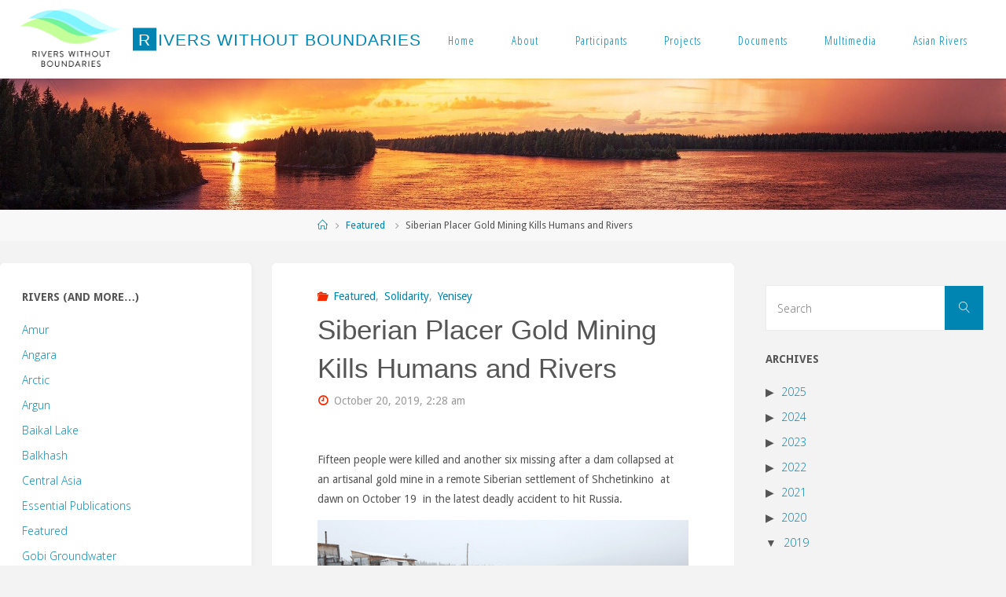

--- FILE ---
content_type: text/html; charset=UTF-8
request_url: https://www.transrivers.org/2019/2882/
body_size: 21574
content:
<!DOCTYPE html>
<html lang="en-US" prefix="og: http://ogp.me/ns# fb: http://ogp.me/ns/fb#">
<head>
	<!-- Global site tag (gtag.js) - Google Analytics -->
<script async src="https://www.googletagmanager.com/gtag/js?id=UA-28359322-1"></script>
<script>
  window.dataLayer = window.dataLayer || [];
  function gtag(){dataLayer.push(arguments);}
  gtag('js', new Date());

  gtag('config', 'UA-28359322-1');
</script>
<meta name="viewport" content="width=device-width, user-scalable=yes, initial-scale=1.0">
<meta http-equiv="X-UA-Compatible" content="IE=edge" /><meta charset="UTF-8">
<link rel="profile" href="http://gmpg.org/xfn/11">
<title>Siberian Placer Gold Mining Kills Humans and Rivers &#8211; Rivers without Boundaries</title>
<meta name='robots' content='max-image-preview:large' />
<link rel='dns-prefetch' href='//www.transrivers.org' />
<link rel='dns-prefetch' href='//fonts.googleapis.com' />
<link rel="alternate" type="application/rss+xml" title="Rivers without Boundaries &raquo; Feed" href="https://www.transrivers.org/feed/" />
<link rel="alternate" type="application/rss+xml" title="Rivers without Boundaries &raquo; Comments Feed" href="https://www.transrivers.org/comments/feed/" />
<link rel="alternate" title="oEmbed (JSON)" type="application/json+oembed" href="https://www.transrivers.org/wp-json/oembed/1.0/embed?url=https%3A%2F%2Fwww.transrivers.org%2F2019%2F2882%2F" />
<link rel="alternate" title="oEmbed (XML)" type="text/xml+oembed" href="https://www.transrivers.org/wp-json/oembed/1.0/embed?url=https%3A%2F%2Fwww.transrivers.org%2F2019%2F2882%2F&#038;format=xml" />
<style id='wp-img-auto-sizes-contain-inline-css'>
img:is([sizes=auto i],[sizes^="auto," i]){contain-intrinsic-size:3000px 1500px}
/*# sourceURL=wp-img-auto-sizes-contain-inline-css */
</style>
<style id='wp-emoji-styles-inline-css'>

	img.wp-smiley, img.emoji {
		display: inline !important;
		border: none !important;
		box-shadow: none !important;
		height: 1em !important;
		width: 1em !important;
		margin: 0 0.07em !important;
		vertical-align: -0.1em !important;
		background: none !important;
		padding: 0 !important;
	}
/*# sourceURL=wp-emoji-styles-inline-css */
</style>
<style id='wp-block-library-inline-css'>
:root{--wp-block-synced-color:#7a00df;--wp-block-synced-color--rgb:122,0,223;--wp-bound-block-color:var(--wp-block-synced-color);--wp-editor-canvas-background:#ddd;--wp-admin-theme-color:#007cba;--wp-admin-theme-color--rgb:0,124,186;--wp-admin-theme-color-darker-10:#006ba1;--wp-admin-theme-color-darker-10--rgb:0,107,160.5;--wp-admin-theme-color-darker-20:#005a87;--wp-admin-theme-color-darker-20--rgb:0,90,135;--wp-admin-border-width-focus:2px}@media (min-resolution:192dpi){:root{--wp-admin-border-width-focus:1.5px}}.wp-element-button{cursor:pointer}:root .has-very-light-gray-background-color{background-color:#eee}:root .has-very-dark-gray-background-color{background-color:#313131}:root .has-very-light-gray-color{color:#eee}:root .has-very-dark-gray-color{color:#313131}:root .has-vivid-green-cyan-to-vivid-cyan-blue-gradient-background{background:linear-gradient(135deg,#00d084,#0693e3)}:root .has-purple-crush-gradient-background{background:linear-gradient(135deg,#34e2e4,#4721fb 50%,#ab1dfe)}:root .has-hazy-dawn-gradient-background{background:linear-gradient(135deg,#faaca8,#dad0ec)}:root .has-subdued-olive-gradient-background{background:linear-gradient(135deg,#fafae1,#67a671)}:root .has-atomic-cream-gradient-background{background:linear-gradient(135deg,#fdd79a,#004a59)}:root .has-nightshade-gradient-background{background:linear-gradient(135deg,#330968,#31cdcf)}:root .has-midnight-gradient-background{background:linear-gradient(135deg,#020381,#2874fc)}:root{--wp--preset--font-size--normal:16px;--wp--preset--font-size--huge:42px}.has-regular-font-size{font-size:1em}.has-larger-font-size{font-size:2.625em}.has-normal-font-size{font-size:var(--wp--preset--font-size--normal)}.has-huge-font-size{font-size:var(--wp--preset--font-size--huge)}.has-text-align-center{text-align:center}.has-text-align-left{text-align:left}.has-text-align-right{text-align:right}.has-fit-text{white-space:nowrap!important}#end-resizable-editor-section{display:none}.aligncenter{clear:both}.items-justified-left{justify-content:flex-start}.items-justified-center{justify-content:center}.items-justified-right{justify-content:flex-end}.items-justified-space-between{justify-content:space-between}.screen-reader-text{border:0;clip-path:inset(50%);height:1px;margin:-1px;overflow:hidden;padding:0;position:absolute;width:1px;word-wrap:normal!important}.screen-reader-text:focus{background-color:#ddd;clip-path:none;color:#444;display:block;font-size:1em;height:auto;left:5px;line-height:normal;padding:15px 23px 14px;text-decoration:none;top:5px;width:auto;z-index:100000}html :where(.has-border-color){border-style:solid}html :where([style*=border-top-color]){border-top-style:solid}html :where([style*=border-right-color]){border-right-style:solid}html :where([style*=border-bottom-color]){border-bottom-style:solid}html :where([style*=border-left-color]){border-left-style:solid}html :where([style*=border-width]){border-style:solid}html :where([style*=border-top-width]){border-top-style:solid}html :where([style*=border-right-width]){border-right-style:solid}html :where([style*=border-bottom-width]){border-bottom-style:solid}html :where([style*=border-left-width]){border-left-style:solid}html :where(img[class*=wp-image-]){height:auto;max-width:100%}:where(figure){margin:0 0 1em}html :where(.is-position-sticky){--wp-admin--admin-bar--position-offset:var(--wp-admin--admin-bar--height,0px)}@media screen and (max-width:600px){html :where(.is-position-sticky){--wp-admin--admin-bar--position-offset:0px}}

/*# sourceURL=wp-block-library-inline-css */
</style><style id='wp-block-image-inline-css'>
.wp-block-image>a,.wp-block-image>figure>a{display:inline-block}.wp-block-image img{box-sizing:border-box;height:auto;max-width:100%;vertical-align:bottom}@media not (prefers-reduced-motion){.wp-block-image img.hide{visibility:hidden}.wp-block-image img.show{animation:show-content-image .4s}}.wp-block-image[style*=border-radius] img,.wp-block-image[style*=border-radius]>a{border-radius:inherit}.wp-block-image.has-custom-border img{box-sizing:border-box}.wp-block-image.aligncenter{text-align:center}.wp-block-image.alignfull>a,.wp-block-image.alignwide>a{width:100%}.wp-block-image.alignfull img,.wp-block-image.alignwide img{height:auto;width:100%}.wp-block-image .aligncenter,.wp-block-image .alignleft,.wp-block-image .alignright,.wp-block-image.aligncenter,.wp-block-image.alignleft,.wp-block-image.alignright{display:table}.wp-block-image .aligncenter>figcaption,.wp-block-image .alignleft>figcaption,.wp-block-image .alignright>figcaption,.wp-block-image.aligncenter>figcaption,.wp-block-image.alignleft>figcaption,.wp-block-image.alignright>figcaption{caption-side:bottom;display:table-caption}.wp-block-image .alignleft{float:left;margin:.5em 1em .5em 0}.wp-block-image .alignright{float:right;margin:.5em 0 .5em 1em}.wp-block-image .aligncenter{margin-left:auto;margin-right:auto}.wp-block-image :where(figcaption){margin-bottom:1em;margin-top:.5em}.wp-block-image.is-style-circle-mask img{border-radius:9999px}@supports ((-webkit-mask-image:none) or (mask-image:none)) or (-webkit-mask-image:none){.wp-block-image.is-style-circle-mask img{border-radius:0;-webkit-mask-image:url('data:image/svg+xml;utf8,<svg viewBox="0 0 100 100" xmlns="http://www.w3.org/2000/svg"><circle cx="50" cy="50" r="50"/></svg>');mask-image:url('data:image/svg+xml;utf8,<svg viewBox="0 0 100 100" xmlns="http://www.w3.org/2000/svg"><circle cx="50" cy="50" r="50"/></svg>');mask-mode:alpha;-webkit-mask-position:center;mask-position:center;-webkit-mask-repeat:no-repeat;mask-repeat:no-repeat;-webkit-mask-size:contain;mask-size:contain}}:root :where(.wp-block-image.is-style-rounded img,.wp-block-image .is-style-rounded img){border-radius:9999px}.wp-block-image figure{margin:0}.wp-lightbox-container{display:flex;flex-direction:column;position:relative}.wp-lightbox-container img{cursor:zoom-in}.wp-lightbox-container img:hover+button{opacity:1}.wp-lightbox-container button{align-items:center;backdrop-filter:blur(16px) saturate(180%);background-color:#5a5a5a40;border:none;border-radius:4px;cursor:zoom-in;display:flex;height:20px;justify-content:center;opacity:0;padding:0;position:absolute;right:16px;text-align:center;top:16px;width:20px;z-index:100}@media not (prefers-reduced-motion){.wp-lightbox-container button{transition:opacity .2s ease}}.wp-lightbox-container button:focus-visible{outline:3px auto #5a5a5a40;outline:3px auto -webkit-focus-ring-color;outline-offset:3px}.wp-lightbox-container button:hover{cursor:pointer;opacity:1}.wp-lightbox-container button:focus{opacity:1}.wp-lightbox-container button:focus,.wp-lightbox-container button:hover,.wp-lightbox-container button:not(:hover):not(:active):not(.has-background){background-color:#5a5a5a40;border:none}.wp-lightbox-overlay{box-sizing:border-box;cursor:zoom-out;height:100vh;left:0;overflow:hidden;position:fixed;top:0;visibility:hidden;width:100%;z-index:100000}.wp-lightbox-overlay .close-button{align-items:center;cursor:pointer;display:flex;justify-content:center;min-height:40px;min-width:40px;padding:0;position:absolute;right:calc(env(safe-area-inset-right) + 16px);top:calc(env(safe-area-inset-top) + 16px);z-index:5000000}.wp-lightbox-overlay .close-button:focus,.wp-lightbox-overlay .close-button:hover,.wp-lightbox-overlay .close-button:not(:hover):not(:active):not(.has-background){background:none;border:none}.wp-lightbox-overlay .lightbox-image-container{height:var(--wp--lightbox-container-height);left:50%;overflow:hidden;position:absolute;top:50%;transform:translate(-50%,-50%);transform-origin:top left;width:var(--wp--lightbox-container-width);z-index:9999999999}.wp-lightbox-overlay .wp-block-image{align-items:center;box-sizing:border-box;display:flex;height:100%;justify-content:center;margin:0;position:relative;transform-origin:0 0;width:100%;z-index:3000000}.wp-lightbox-overlay .wp-block-image img{height:var(--wp--lightbox-image-height);min-height:var(--wp--lightbox-image-height);min-width:var(--wp--lightbox-image-width);width:var(--wp--lightbox-image-width)}.wp-lightbox-overlay .wp-block-image figcaption{display:none}.wp-lightbox-overlay button{background:none;border:none}.wp-lightbox-overlay .scrim{background-color:#fff;height:100%;opacity:.9;position:absolute;width:100%;z-index:2000000}.wp-lightbox-overlay.active{visibility:visible}@media not (prefers-reduced-motion){.wp-lightbox-overlay.active{animation:turn-on-visibility .25s both}.wp-lightbox-overlay.active img{animation:turn-on-visibility .35s both}.wp-lightbox-overlay.show-closing-animation:not(.active){animation:turn-off-visibility .35s both}.wp-lightbox-overlay.show-closing-animation:not(.active) img{animation:turn-off-visibility .25s both}.wp-lightbox-overlay.zoom.active{animation:none;opacity:1;visibility:visible}.wp-lightbox-overlay.zoom.active .lightbox-image-container{animation:lightbox-zoom-in .4s}.wp-lightbox-overlay.zoom.active .lightbox-image-container img{animation:none}.wp-lightbox-overlay.zoom.active .scrim{animation:turn-on-visibility .4s forwards}.wp-lightbox-overlay.zoom.show-closing-animation:not(.active){animation:none}.wp-lightbox-overlay.zoom.show-closing-animation:not(.active) .lightbox-image-container{animation:lightbox-zoom-out .4s}.wp-lightbox-overlay.zoom.show-closing-animation:not(.active) .lightbox-image-container img{animation:none}.wp-lightbox-overlay.zoom.show-closing-animation:not(.active) .scrim{animation:turn-off-visibility .4s forwards}}@keyframes show-content-image{0%{visibility:hidden}99%{visibility:hidden}to{visibility:visible}}@keyframes turn-on-visibility{0%{opacity:0}to{opacity:1}}@keyframes turn-off-visibility{0%{opacity:1;visibility:visible}99%{opacity:0;visibility:visible}to{opacity:0;visibility:hidden}}@keyframes lightbox-zoom-in{0%{transform:translate(calc((-100vw + var(--wp--lightbox-scrollbar-width))/2 + var(--wp--lightbox-initial-left-position)),calc(-50vh + var(--wp--lightbox-initial-top-position))) scale(var(--wp--lightbox-scale))}to{transform:translate(-50%,-50%) scale(1)}}@keyframes lightbox-zoom-out{0%{transform:translate(-50%,-50%) scale(1);visibility:visible}99%{visibility:visible}to{transform:translate(calc((-100vw + var(--wp--lightbox-scrollbar-width))/2 + var(--wp--lightbox-initial-left-position)),calc(-50vh + var(--wp--lightbox-initial-top-position))) scale(var(--wp--lightbox-scale));visibility:hidden}}
/*# sourceURL=https://www.transrivers.org/wp-includes/blocks/image/style.min.css */
</style>
<style id='wp-block-paragraph-inline-css'>
.is-small-text{font-size:.875em}.is-regular-text{font-size:1em}.is-large-text{font-size:2.25em}.is-larger-text{font-size:3em}.has-drop-cap:not(:focus):first-letter{float:left;font-size:8.4em;font-style:normal;font-weight:100;line-height:.68;margin:.05em .1em 0 0;text-transform:uppercase}body.rtl .has-drop-cap:not(:focus):first-letter{float:none;margin-left:.1em}p.has-drop-cap.has-background{overflow:hidden}:root :where(p.has-background){padding:1.25em 2.375em}:where(p.has-text-color:not(.has-link-color)) a{color:inherit}p.has-text-align-left[style*="writing-mode:vertical-lr"],p.has-text-align-right[style*="writing-mode:vertical-rl"]{rotate:180deg}
/*# sourceURL=https://www.transrivers.org/wp-includes/blocks/paragraph/style.min.css */
</style>
<style id='global-styles-inline-css'>
:root{--wp--preset--aspect-ratio--square: 1;--wp--preset--aspect-ratio--4-3: 4/3;--wp--preset--aspect-ratio--3-4: 3/4;--wp--preset--aspect-ratio--3-2: 3/2;--wp--preset--aspect-ratio--2-3: 2/3;--wp--preset--aspect-ratio--16-9: 16/9;--wp--preset--aspect-ratio--9-16: 9/16;--wp--preset--color--black: #000000;--wp--preset--color--cyan-bluish-gray: #abb8c3;--wp--preset--color--white: #ffffff;--wp--preset--color--pale-pink: #f78da7;--wp--preset--color--vivid-red: #cf2e2e;--wp--preset--color--luminous-vivid-orange: #ff6900;--wp--preset--color--luminous-vivid-amber: #fcb900;--wp--preset--color--light-green-cyan: #7bdcb5;--wp--preset--color--vivid-green-cyan: #00d084;--wp--preset--color--pale-cyan-blue: #8ed1fc;--wp--preset--color--vivid-cyan-blue: #0693e3;--wp--preset--color--vivid-purple: #9b51e0;--wp--preset--color--accent-1: #0085b2;--wp--preset--color--accent-2: #f42b00;--wp--preset--color--headings: #333;--wp--preset--color--sitetext: #555;--wp--preset--color--sitebg: #fff;--wp--preset--gradient--vivid-cyan-blue-to-vivid-purple: linear-gradient(135deg,rgb(6,147,227) 0%,rgb(155,81,224) 100%);--wp--preset--gradient--light-green-cyan-to-vivid-green-cyan: linear-gradient(135deg,rgb(122,220,180) 0%,rgb(0,208,130) 100%);--wp--preset--gradient--luminous-vivid-amber-to-luminous-vivid-orange: linear-gradient(135deg,rgb(252,185,0) 0%,rgb(255,105,0) 100%);--wp--preset--gradient--luminous-vivid-orange-to-vivid-red: linear-gradient(135deg,rgb(255,105,0) 0%,rgb(207,46,46) 100%);--wp--preset--gradient--very-light-gray-to-cyan-bluish-gray: linear-gradient(135deg,rgb(238,238,238) 0%,rgb(169,184,195) 100%);--wp--preset--gradient--cool-to-warm-spectrum: linear-gradient(135deg,rgb(74,234,220) 0%,rgb(151,120,209) 20%,rgb(207,42,186) 40%,rgb(238,44,130) 60%,rgb(251,105,98) 80%,rgb(254,248,76) 100%);--wp--preset--gradient--blush-light-purple: linear-gradient(135deg,rgb(255,206,236) 0%,rgb(152,150,240) 100%);--wp--preset--gradient--blush-bordeaux: linear-gradient(135deg,rgb(254,205,165) 0%,rgb(254,45,45) 50%,rgb(107,0,62) 100%);--wp--preset--gradient--luminous-dusk: linear-gradient(135deg,rgb(255,203,112) 0%,rgb(199,81,192) 50%,rgb(65,88,208) 100%);--wp--preset--gradient--pale-ocean: linear-gradient(135deg,rgb(255,245,203) 0%,rgb(182,227,212) 50%,rgb(51,167,181) 100%);--wp--preset--gradient--electric-grass: linear-gradient(135deg,rgb(202,248,128) 0%,rgb(113,206,126) 100%);--wp--preset--gradient--midnight: linear-gradient(135deg,rgb(2,3,129) 0%,rgb(40,116,252) 100%);--wp--preset--font-size--small: 8px;--wp--preset--font-size--medium: 20px;--wp--preset--font-size--large: 22px;--wp--preset--font-size--x-large: 42px;--wp--preset--font-size--normal: 14px;--wp--preset--font-size--larger: 35px;--wp--preset--spacing--20: 0.44rem;--wp--preset--spacing--30: 0.67rem;--wp--preset--spacing--40: 1rem;--wp--preset--spacing--50: 1.5rem;--wp--preset--spacing--60: 2.25rem;--wp--preset--spacing--70: 3.38rem;--wp--preset--spacing--80: 5.06rem;--wp--preset--shadow--natural: 6px 6px 9px rgba(0, 0, 0, 0.2);--wp--preset--shadow--deep: 12px 12px 50px rgba(0, 0, 0, 0.4);--wp--preset--shadow--sharp: 6px 6px 0px rgba(0, 0, 0, 0.2);--wp--preset--shadow--outlined: 6px 6px 0px -3px rgb(255, 255, 255), 6px 6px rgb(0, 0, 0);--wp--preset--shadow--crisp: 6px 6px 0px rgb(0, 0, 0);}:where(.is-layout-flex){gap: 0.5em;}:where(.is-layout-grid){gap: 0.5em;}body .is-layout-flex{display: flex;}.is-layout-flex{flex-wrap: wrap;align-items: center;}.is-layout-flex > :is(*, div){margin: 0;}body .is-layout-grid{display: grid;}.is-layout-grid > :is(*, div){margin: 0;}:where(.wp-block-columns.is-layout-flex){gap: 2em;}:where(.wp-block-columns.is-layout-grid){gap: 2em;}:where(.wp-block-post-template.is-layout-flex){gap: 1.25em;}:where(.wp-block-post-template.is-layout-grid){gap: 1.25em;}.has-black-color{color: var(--wp--preset--color--black) !important;}.has-cyan-bluish-gray-color{color: var(--wp--preset--color--cyan-bluish-gray) !important;}.has-white-color{color: var(--wp--preset--color--white) !important;}.has-pale-pink-color{color: var(--wp--preset--color--pale-pink) !important;}.has-vivid-red-color{color: var(--wp--preset--color--vivid-red) !important;}.has-luminous-vivid-orange-color{color: var(--wp--preset--color--luminous-vivid-orange) !important;}.has-luminous-vivid-amber-color{color: var(--wp--preset--color--luminous-vivid-amber) !important;}.has-light-green-cyan-color{color: var(--wp--preset--color--light-green-cyan) !important;}.has-vivid-green-cyan-color{color: var(--wp--preset--color--vivid-green-cyan) !important;}.has-pale-cyan-blue-color{color: var(--wp--preset--color--pale-cyan-blue) !important;}.has-vivid-cyan-blue-color{color: var(--wp--preset--color--vivid-cyan-blue) !important;}.has-vivid-purple-color{color: var(--wp--preset--color--vivid-purple) !important;}.has-black-background-color{background-color: var(--wp--preset--color--black) !important;}.has-cyan-bluish-gray-background-color{background-color: var(--wp--preset--color--cyan-bluish-gray) !important;}.has-white-background-color{background-color: var(--wp--preset--color--white) !important;}.has-pale-pink-background-color{background-color: var(--wp--preset--color--pale-pink) !important;}.has-vivid-red-background-color{background-color: var(--wp--preset--color--vivid-red) !important;}.has-luminous-vivid-orange-background-color{background-color: var(--wp--preset--color--luminous-vivid-orange) !important;}.has-luminous-vivid-amber-background-color{background-color: var(--wp--preset--color--luminous-vivid-amber) !important;}.has-light-green-cyan-background-color{background-color: var(--wp--preset--color--light-green-cyan) !important;}.has-vivid-green-cyan-background-color{background-color: var(--wp--preset--color--vivid-green-cyan) !important;}.has-pale-cyan-blue-background-color{background-color: var(--wp--preset--color--pale-cyan-blue) !important;}.has-vivid-cyan-blue-background-color{background-color: var(--wp--preset--color--vivid-cyan-blue) !important;}.has-vivid-purple-background-color{background-color: var(--wp--preset--color--vivid-purple) !important;}.has-black-border-color{border-color: var(--wp--preset--color--black) !important;}.has-cyan-bluish-gray-border-color{border-color: var(--wp--preset--color--cyan-bluish-gray) !important;}.has-white-border-color{border-color: var(--wp--preset--color--white) !important;}.has-pale-pink-border-color{border-color: var(--wp--preset--color--pale-pink) !important;}.has-vivid-red-border-color{border-color: var(--wp--preset--color--vivid-red) !important;}.has-luminous-vivid-orange-border-color{border-color: var(--wp--preset--color--luminous-vivid-orange) !important;}.has-luminous-vivid-amber-border-color{border-color: var(--wp--preset--color--luminous-vivid-amber) !important;}.has-light-green-cyan-border-color{border-color: var(--wp--preset--color--light-green-cyan) !important;}.has-vivid-green-cyan-border-color{border-color: var(--wp--preset--color--vivid-green-cyan) !important;}.has-pale-cyan-blue-border-color{border-color: var(--wp--preset--color--pale-cyan-blue) !important;}.has-vivid-cyan-blue-border-color{border-color: var(--wp--preset--color--vivid-cyan-blue) !important;}.has-vivid-purple-border-color{border-color: var(--wp--preset--color--vivid-purple) !important;}.has-vivid-cyan-blue-to-vivid-purple-gradient-background{background: var(--wp--preset--gradient--vivid-cyan-blue-to-vivid-purple) !important;}.has-light-green-cyan-to-vivid-green-cyan-gradient-background{background: var(--wp--preset--gradient--light-green-cyan-to-vivid-green-cyan) !important;}.has-luminous-vivid-amber-to-luminous-vivid-orange-gradient-background{background: var(--wp--preset--gradient--luminous-vivid-amber-to-luminous-vivid-orange) !important;}.has-luminous-vivid-orange-to-vivid-red-gradient-background{background: var(--wp--preset--gradient--luminous-vivid-orange-to-vivid-red) !important;}.has-very-light-gray-to-cyan-bluish-gray-gradient-background{background: var(--wp--preset--gradient--very-light-gray-to-cyan-bluish-gray) !important;}.has-cool-to-warm-spectrum-gradient-background{background: var(--wp--preset--gradient--cool-to-warm-spectrum) !important;}.has-blush-light-purple-gradient-background{background: var(--wp--preset--gradient--blush-light-purple) !important;}.has-blush-bordeaux-gradient-background{background: var(--wp--preset--gradient--blush-bordeaux) !important;}.has-luminous-dusk-gradient-background{background: var(--wp--preset--gradient--luminous-dusk) !important;}.has-pale-ocean-gradient-background{background: var(--wp--preset--gradient--pale-ocean) !important;}.has-electric-grass-gradient-background{background: var(--wp--preset--gradient--electric-grass) !important;}.has-midnight-gradient-background{background: var(--wp--preset--gradient--midnight) !important;}.has-small-font-size{font-size: var(--wp--preset--font-size--small) !important;}.has-medium-font-size{font-size: var(--wp--preset--font-size--medium) !important;}.has-large-font-size{font-size: var(--wp--preset--font-size--large) !important;}.has-x-large-font-size{font-size: var(--wp--preset--font-size--x-large) !important;}
/*# sourceURL=global-styles-inline-css */
</style>

<style id='classic-theme-styles-inline-css'>
/*! This file is auto-generated */
.wp-block-button__link{color:#fff;background-color:#32373c;border-radius:9999px;box-shadow:none;text-decoration:none;padding:calc(.667em + 2px) calc(1.333em + 2px);font-size:1.125em}.wp-block-file__button{background:#32373c;color:#fff;text-decoration:none}
/*# sourceURL=/wp-includes/css/classic-themes.min.css */
</style>
<link rel='stylesheet' id='collapsed-archives-style-css' href='https://www.transrivers.org/wp-content/plugins/collapsed-archives/style.css?ver=6.9' media='all' />
<link rel='stylesheet' id='fluida-themefonts-css' href='https://www.transrivers.org/wp-content/themes/fluida/resources/fonts/fontfaces.css?ver=1.8.8' media='all' />
<link rel='stylesheet' id='fluida-googlefonts-css' href='//fonts.googleapis.com/css?family=Droid+Sans%3A%7COpen+Sans+Condensed%3A300%7COpen+Sans%3A%7CDroid+Sans%3A100%2C200%2C300%2C400%2C500%2C600%2C700%2C800%2C900%7CDroid+Sans%3A700%7COpen+Sans%3A300&#038;ver=1.8.8' media='all' />
<link rel='stylesheet' id='fluida-main-css' href='https://www.transrivers.org/wp-content/themes/fluida/style.css?ver=1.8.8' media='all' />
<style id='fluida-main-inline-css'>
 #site-header-main-inside, #container, #colophon-inside, #footer-inside, #breadcrumbs-container-inside, #wp-custom-header { margin: 0 auto; max-width: 1920px; } #site-header-main { left: 0; right: 0; } #primary { width: 320px; } #secondary { width: 320px; } #container.one-column { } #container.two-columns-right #secondary { float: right; } #container.two-columns-right .main, .two-columns-right #breadcrumbs { width: calc( 98% - 320px ); float: left; } #container.two-columns-left #primary { float: left; } #container.two-columns-left .main, .two-columns-left #breadcrumbs { width: calc( 98% - 320px ); float: right; } #container.three-columns-right #primary, #container.three-columns-left #primary, #container.three-columns-sided #primary { float: left; } #container.three-columns-right #secondary, #container.three-columns-left #secondary, #container.three-columns-sided #secondary { float: left; } #container.three-columns-right #primary, #container.three-columns-left #secondary { margin-left: 2%; margin-right: 2%; } #container.three-columns-right .main, .three-columns-right #breadcrumbs { width: calc( 96% - 640px ); float: left; } #container.three-columns-left .main, .three-columns-left #breadcrumbs { width: calc( 96% - 640px ); float: right; } #container.three-columns-sided #secondary { float: right; } #container.three-columns-sided .main, .three-columns-sided #breadcrumbs { width: calc( 96% - 640px ); float: right; margin: 0 calc( 2% + 320px ) 0 -1920px; } html { font-family: Droid Sans; font-size: 14px; font-weight: 300; line-height: 1.8; } #site-title { font-family: Futura, Century Gothic, AppleGothic, sans-serif; font-size: 150%; font-weight: 300; } #access ul li a { font-family: Open Sans Condensed; font-size: 105%; font-weight: 300; } #access i.search-icon { ; } .widget-title { font-family: Droid Sans; font-size: 100%; font-weight: 700; } .widget-container { font-family: Open Sans; font-size: 100%; font-weight: 300; } .entry-title, #reply-title, .woocommerce .main .page-title, .woocommerce .main .entry-title { font-family: Tahoma, Geneva, sans-serif; font-size: 250%; font-weight: 300; } .content-masonry .entry-title { font-size: 187.5%; } h1 { font-size: 3.029em; } h2 { font-size: 2.678em; } h3 { font-size: 2.327em; } h4 { font-size: 1.976em; } h5 { font-size: 1.625em; } h6 { font-size: 1.274em; } h1, h2, h3, h4, h5, h6 { font-family: Open Sans Condensed; font-weight: 300; } .lp-staticslider .staticslider-caption-title, .seriousslider.seriousslider-theme .seriousslider-caption-title { font-family: Open Sans Condensed; } body { color: #555; background-color: #F3F3F3; } #site-header-main, #site-header-main-inside, #access ul li a, #access ul ul, #access::after { background-color: #fff; } #access .menu-main-search .searchform { border-color: #0085b2; background-color: #0085b2; } .menu-search-animated .searchform input[type="search"], .menu-search-animated .searchform input[type="search"]:focus { color: #fff; } #header a { color: #0085b2; } #access > div > ul > li, #access > div > ul > li > a { color: #0085b2; } #access ul.sub-menu li a, #access ul.children li a { color: #555; } #access ul.sub-menu li:hover > a, #access ul.children li:hover > a { background-color: rgba(85,85,85,0.1); } #access > div > ul > li:hover > a { color: #fff; } #access ul > li.current_page_item > a, #access ul > li.current-menu-item > a, #access ul > li.current_page_ancestor > a, #access ul > li.current-menu-ancestor > a, #access .sub-menu, #access .children { border-top-color: #0085b2; } #access ul ul ul { border-left-color: rgba(85,85,85,0.5); } #access > div > ul > li:hover > a { background-color: #0085b2; } #access ul.children > li.current_page_item > a, #access ul.sub-menu > li.current-menu-item > a, #access ul.children > li.current_page_ancestor > a, #access ul.sub-menu > li.current-menu-ancestor > a { border-color: #555; } .searchform .searchsubmit, .searchform:hover input[type="search"], .searchform input[type="search"]:focus { color: #fff; background-color: transparent; } .searchform::after, .searchform input[type="search"]:focus, .searchform .searchsubmit:hover { background-color: #0085b2; } article.hentry, #primary, .searchform, .main > div:not(#content-masonry), .main > header, .main > nav#nav-below, .pagination span, .pagination a, #nav-old-below .nav-previous, #nav-old-below .nav-next { background-color: #fff; } #breadcrumbs-container { background-color: #f8f8f8;} #secondary { ; } #colophon, #footer { background-color: #222226; color: #AAA; } span.entry-format { color: #0085b2; } .format-aside { border-top-color: #F3F3F3; } article.hentry .post-thumbnail-container { background-color: rgba(85,85,85,0.15); } .entry-content blockquote::before, .entry-content blockquote::after { color: rgba(85,85,85,0.1); } .entry-content h1, .entry-content h2, .entry-content h3, .entry-content h4, .lp-text-content h1, .lp-text-content h2, .lp-text-content h3, .lp-text-content h4 { color: #333; } a { color: #0085b2; } a:hover, .entry-meta span a:hover, .comments-link a:hover { color: #f42b00; } #footer a, .page-title strong { color: #0085b2; } #footer a:hover, #site-title a:hover span { color: #f42b00; } #access > div > ul > li.menu-search-animated:hover i { color: #fff; } .continue-reading-link { color: #fff; background-color: #f42b00} .continue-reading-link:before { background-color: #0085b2} .continue-reading-link:hover { color: #fff; } header.pad-container { border-top-color: #0085b2; } article.sticky:after { background-color: rgba(0,133,178,1); } .socials a:before { color: #0085b2; } .socials a:hover:before { color: #f42b00; } .fluida-normalizedtags #content .tagcloud a { color: #fff; background-color: #0085b2; } .fluida-normalizedtags #content .tagcloud a:hover { background-color: #f42b00; } #toTop .icon-back2top:before { color: #0085b2; } #toTop:hover .icon-back2top:before { color: #f42b00; } .entry-meta .icon-metas:before { color: #f42b00; } .page-link a:hover { border-top-color: #f42b00; } #site-title span a span:nth-child(1) { background-color: #0085b2; color: #fff; width: 1.4em; margin-right: .1em; text-align: center; line-height: 1.4; font-weight: 300; } #site-title span a:hover span:nth-child(1) { background-color: #f42b00; } .fluida-caption-one .main .wp-caption .wp-caption-text { border-bottom-color: #eeeeee; } .fluida-caption-two .main .wp-caption .wp-caption-text { background-color: #f5f5f5; } .fluida-image-one .entry-content img[class*="align"], .fluida-image-one .entry-summary img[class*="align"], .fluida-image-two .entry-content img[class*='align'], .fluida-image-two .entry-summary img[class*='align'] { border-color: #eeeeee; } .fluida-image-five .entry-content img[class*='align'], .fluida-image-five .entry-summary img[class*='align'] { border-color: #0085b2; } /* diffs */ span.edit-link a.post-edit-link, span.edit-link a.post-edit-link:hover, span.edit-link .icon-edit:before { color: #9a9a9a; } .searchform { border-color: #ebebeb; } .entry-meta span, .entry-utility span, .entry-meta time, .comment-meta a, #breadcrumbs-nav .icon-angle-right::before, .footermenu ul li span.sep { color: #9a9a9a; } #footer { border-top-color: #36363a; } #colophon .widget-container:after { background-color: #36363a; } #commentform { max-width:650px;} code, .reply a:after, #nav-below .nav-previous a:before, #nav-below .nav-next a:before, .reply a:after { background-color: #eeeeee; } pre, .entry-meta .author, nav.sidebarmenu, .page-link > span, article .author-info, .comment-author, .commentlist .comment-body, .commentlist .pingback, nav.sidebarmenu li a { border-color: #eeeeee; } select, input[type], textarea { color: #555; } button, input[type="button"], input[type="submit"], input[type="reset"] { background-color: #0085b2; color: #fff; } button:hover, input[type="button"]:hover, input[type="submit"]:hover, input[type="reset"]:hover { background-color: #f42b00; } select, input[type], textarea { border-color: #e9e9e9; } input[type]:hover, textarea:hover, select:hover, input[type]:focus, textarea:focus, select:focus { border-color: #cdcdcd; } hr { background-color: #e9e9e9; } #toTop { background-color: rgba(250,250,250,0.8) } /* gutenberg */ .wp-block-image.alignwide { margin-left: -15%; margin-right: -15%; } .wp-block-image.alignwide img { width: 130%; max-width: 130%; } .has-accent-1-color, .has-accent-1-color:hover { color: #0085b2; } .has-accent-2-color, .has-accent-2-color:hover { color: #f42b00; } .has-headings-color, .has-headings-color:hover { color: #333; } .has-sitetext-color, .has-sitetext-color:hover { color: #555; } .has-sitebg-color, .has-sitebg-color:hover { color: #fff; } .has-accent-1-background-color { background-color: #0085b2; } .has-accent-2-background-color { background-color: #f42b00; } .has-headings-background-color { background-color: #333; } .has-sitetext-background-color { background-color: #555; } .has-sitebg-background-color { background-color: #fff; } .has-small-font-size { font-size: 8px; } .has-regular-font-size { font-size: 14px; } .has-large-font-size { font-size: 22px; } .has-larger-font-size { font-size: 35px; } .has-huge-font-size { font-size: 35px; } /* woocommerce */ .woocommerce-page #respond input#submit.alt, .woocommerce a.button.alt, .woocommerce-page button.button.alt, .woocommerce input.button.alt, .woocommerce #respond input#submit, .woocommerce a.button, .woocommerce button.button, .woocommerce input.button { background-color: #0085b2; color: #fff; line-height: 1.8; } .woocommerce #respond input#submit:hover, .woocommerce a.button:hover, .woocommerce button.button:hover, .woocommerce input.button:hover { background-color: #22a7d4; color: #fff;} .woocommerce-page #respond input#submit.alt, .woocommerce a.button.alt, .woocommerce-page button.button.alt, .woocommerce input.button.alt { background-color: #f42b00; color: #fff; line-height: 1.8; } .woocommerce-page #respond input#submit.alt:hover, .woocommerce a.button.alt:hover, .woocommerce-page button.button.alt:hover, .woocommerce input.button.alt:hover { background-color: #ff4d22; color: #fff;} .woocommerce div.product .woocommerce-tabs ul.tabs li.active { border-bottom-color: #fff; } .woocommerce #respond input#submit.alt.disabled, .woocommerce #respond input#submit.alt.disabled:hover, .woocommerce #respond input#submit.alt:disabled, .woocommerce #respond input#submit.alt:disabled:hover, .woocommerce #respond input#submit.alt[disabled]:disabled, .woocommerce #respond input#submit.alt[disabled]:disabled:hover, .woocommerce a.button.alt.disabled, .woocommerce a.button.alt.disabled:hover, .woocommerce a.button.alt:disabled, .woocommerce a.button.alt:disabled:hover, .woocommerce a.button.alt[disabled]:disabled, .woocommerce a.button.alt[disabled]:disabled:hover, .woocommerce button.button.alt.disabled, .woocommerce button.button.alt.disabled:hover, .woocommerce button.button.alt:disabled, .woocommerce button.button.alt:disabled:hover, .woocommerce button.button.alt[disabled]:disabled, .woocommerce button.button.alt[disabled]:disabled:hover, .woocommerce input.button.alt.disabled, .woocommerce input.button.alt.disabled:hover, .woocommerce input.button.alt:disabled, .woocommerce input.button.alt:disabled:hover, .woocommerce input.button.alt[disabled]:disabled, .woocommerce input.button.alt[disabled]:disabled:hover { background-color: #f42b00; } .woocommerce ul.products li.product .price, .woocommerce div.product p.price, .woocommerce div.product span.price { color: #232323 } #add_payment_method #payment, .woocommerce-cart #payment, .woocommerce-checkout #payment { background: #f5f5f5; } /* mobile menu */ nav#mobile-menu { background-color: #fff; color: #0085b2;} #mobile-menu .menu-main-search input[type="search"] { color: #0085b2; } .main .entry-content, .main .entry-summary { text-align: inherit; } .main p, .main ul, .main ol, .main dd, .main pre, .main hr { margin-bottom: 1em; } .main .entry-content p { text-indent: 0em; } .main a.post-featured-image { background-position: center center; } #content { margin-top: 20px; } #content { padding-left: 0px; padding-right: 0px; } #header-widget-area { width: 33%; right: 10px; } .fluida-stripped-table .main thead th, .fluida-bordered-table .main thead th, .fluida-stripped-table .main td, .fluida-stripped-table .main th, .fluida-bordered-table .main th, .fluida-bordered-table .main td { border-color: #e9e9e9; } .fluida-clean-table .main th, .fluida-stripped-table .main tr:nth-child(even) td, .fluida-stripped-table .main tr:nth-child(even) th { background-color: #f6f6f6; } .fluida-cropped-featured .main .post-thumbnail-container { height: 200px; } .fluida-responsive-featured .main .post-thumbnail-container { max-height: 200px; height: auto; } #secondary { border: 0; box-shadow: none; } #primary + #secondary { padding-left: 1em; } article.hentry .article-inner, #breadcrumbs-nav, body.woocommerce.woocommerce-page #breadcrumbs-nav, #content-masonry article.hentry .article-inner, .pad-container { padding-left: 10%; padding-right: 10%; } .fluida-magazine-two.archive #breadcrumbs-nav, .fluida-magazine-two.archive .pad-container, .fluida-magazine-two.search #breadcrumbs-nav, .fluida-magazine-two.search .pad-container, .fluida-magazine-two.page-template-template-page-with-intro #breadcrumbs-nav, .fluida-magazine-two.page-template-template-page-with-intro .pad-container { padding-left: 5%; padding-right: 5%; } .fluida-magazine-three.archive #breadcrumbs-nav, .fluida-magazine-three.archive .pad-container, .fluida-magazine-three.search #breadcrumbs-nav, .fluida-magazine-three.search .pad-container, .fluida-magazine-three.page-template-template-page-with-intro #breadcrumbs-nav, .fluida-magazine-three.page-template-template-page-with-intro .pad-container { padding-left: 3.3333333333333%; padding-right: 3.3333333333333%; } #site-header-main { height:100px; } #sheader, .identity, #nav-toggle { height:100px; line-height:100px; } #access div > ul > li > a { line-height:98px; } #access .menu-main-search > a, #branding { height:100px; } .fluida-responsive-headerimage #masthead #header-image-main-inside { max-height: 250px; } .fluida-cropped-headerimage #masthead div.header-image { height: 250px; } #masthead #site-header-main { position: fixed; top: 0; box-shadow: 0 0 3px rgba(0,0,0,0.2); } #header-image-main { margin-top: 100px; } .fluida-landing-page .lp-blocks-inside, .fluida-landing-page .lp-boxes-inside, .fluida-landing-page .lp-text-inside, .fluida-landing-page .lp-posts-inside, .fluida-landing-page .lp-section-header { max-width: 1280px; } .seriousslider-theme .seriousslider-caption-buttons a:nth-child(2n+1), a.staticslider-button:nth-child(2n+1) { color: #555; border-color: #fff; background-color: #fff; } .seriousslider-theme .seriousslider-caption-buttons a:nth-child(2n+1):hover, a.staticslider-button:nth-child(2n+1):hover { color: #fff; } .seriousslider-theme .seriousslider-caption-buttons a:nth-child(2n), a.staticslider-button:nth-child(2n) { border-color: #fff; color: #fff; } .seriousslider-theme .seriousslider-caption-buttons a:nth-child(2n):hover, .staticslider-button:nth-child(2n):hover { color: #555; background-color: #fff; } .lp-blocks { ; } .lp-block > i::before { color: #0085b2; } .lp-block:hover i::before { color: #f42b00; } .lp-block i:after { background-color: #0085b2; } .lp-block:hover i:after { background-color: #f42b00; } .lp-block-text, .lp-boxes-static .lp-box-text, .lp-section-desc { color: #919191; } .lp-text { background-color: #FFF; } .lp-boxes-1 .lp-box .lp-box-image { height: 250px; } .lp-boxes-1.lp-boxes-animated .lp-box:hover .lp-box-text { max-height: 150px; } .lp-boxes-2 .lp-box .lp-box-image { height: 400px; } .lp-boxes-2.lp-boxes-animated .lp-box:hover .lp-box-text { max-height: 300px; } .lp-box-readmore { color: #0085b2; } .lp-boxes { ; } .lp-boxes .lp-box-overlay { background-color: rgba(0,133,178, 0.9); } .lpbox-rnd1 { background-color: #c8c8c8; } .lpbox-rnd2 { background-color: #c3c3c3; } .lpbox-rnd3 { background-color: #bebebe; } .lpbox-rnd4 { background-color: #b9b9b9; } .lpbox-rnd5 { background-color: #b4b4b4; } .lpbox-rnd6 { background-color: #afafaf; } .lpbox-rnd7 { background-color: #aaaaaa; } .lpbox-rnd8 { background-color: #a5a5a5; } 
/*# sourceURL=fluida-main-inline-css */
</style>
<link rel='stylesheet' id='cryout-serious-slider-style-css' href='https://www.transrivers.org/wp-content/plugins/cryout-serious-slider/resources/style.css?ver=1.2.7' media='all' />
<script src="https://www.transrivers.org/wp-includes/js/jquery/jquery.min.js?ver=3.7.1" id="jquery-core-js"></script>
<script src="https://www.transrivers.org/wp-includes/js/jquery/jquery-migrate.min.js?ver=3.4.1" id="jquery-migrate-js"></script>
<script src="https://www.transrivers.org/wp-content/plugins/cryout-serious-slider/resources/jquery.mobile.custom.min.js?ver=1.2.7" id="cryout-serious-slider-jquerymobile-js"></script>
<script src="https://www.transrivers.org/wp-content/plugins/cryout-serious-slider/resources/slider.js?ver=1.2.7" id="cryout-serious-slider-script-js"></script>
<link rel="https://api.w.org/" href="https://www.transrivers.org/wp-json/" /><link rel="alternate" title="JSON" type="application/json" href="https://www.transrivers.org/wp-json/wp/v2/posts/2882" /><link rel="EditURI" type="application/rsd+xml" title="RSD" href="https://www.transrivers.org/xmlrpc.php?rsd" />
<meta name="generator" content="WordPress 6.9" />
<link rel="canonical" href="https://www.transrivers.org/2019/2882/" />
<link rel='shortlink' href='https://www.transrivers.org/?p=2882' />
<link rel="author" href="http://www.transrivers.org/"><link rel="icon" href="https://www.transrivers.org/media/cropped-android-chrome-512x512-2-32x32.png" sizes="32x32" />
<link rel="icon" href="https://www.transrivers.org/media/cropped-android-chrome-512x512-2-192x192.png" sizes="192x192" />
<link rel="apple-touch-icon" href="https://www.transrivers.org/media/cropped-android-chrome-512x512-2-180x180.png" />
<meta name="msapplication-TileImage" content="https://www.transrivers.org/media/cropped-android-chrome-512x512-2-270x270.png" />

<!-- START - Open Graph and Twitter Card Tags 3.3.7 -->
 <!-- Facebook Open Graph -->
  <meta property="og:locale" content="en_US"/>
  <meta property="og:site_name" content="Rivers without Boundaries"/>
  <meta property="og:title" content="Siberian Placer Gold Mining Kills Humans and Rivers"/>
  <meta property="og:url" content="https://www.transrivers.org/2019/2882/"/>
  <meta property="og:type" content="article"/>
  <meta property="og:description" content="Fifteen people were killed and another six missing after a dam collapsed at an artisanal gold mine in a remote Siberian settlement of Shchetinkino  at dawn on October 19  in the latest deadly accident to hit Russia. 



Crime scene by Vesti.ru. Temporary living quarters of gold miners were not desig"/>
  <meta property="og:image" content="https://www.transrivers.org/media/default-19wh.jpg"/>
  <meta property="og:image:url" content="https://www.transrivers.org/media/default-19wh.jpg"/>
  <meta property="og:image:secure_url" content="https://www.transrivers.org/media/default-19wh.jpg"/>
 <!-- Google+ / Schema.org -->
 <!-- Twitter Cards -->
  <meta name="twitter:title" content="Siberian Placer Gold Mining Kills Humans and Rivers"/>
  <meta name="twitter:url" content="https://www.transrivers.org/2019/2882/"/>
  <meta name="twitter:description" content="Fifteen people were killed and another six missing after a dam collapsed at an artisanal gold mine in a remote Siberian settlement of Shchetinkino  at dawn on October 19  in the latest deadly accident to hit Russia. 



Crime scene by Vesti.ru. Temporary living quarters of gold miners were not desig"/>
  <meta name="twitter:image" content="https://www.transrivers.org/media/default-19wh.jpg"/>
  <meta name="twitter:card" content="summary_large_image"/>
 <!-- SEO -->
 <!-- Misc. tags -->
 <!-- is_singular -->
<!-- END - Open Graph and Twitter Card Tags 3.3.7 -->
	
</head>

<body class="wp-singular post-template-default single single-post postid-2882 single-format-standard wp-custom-logo wp-embed-responsive wp-theme-fluida fluida-image-one fluida-caption-two fluida-totop-normal fluida-stripped-table fluida-fixed-menu fluida-responsive-headerimage fluida-responsive-featured fluida-magazine-two fluida-magazine-layout fluida-comhide-in-posts fluida-comhide-in-pages fluida-comment-placeholder fluida-elementshadow fluida-elementradius fluida-normalizedtags fluida-article-animation-fade fluida-menu-animation" itemscope itemtype="http://schema.org/WebPage">
			<a class="skip-link screen-reader-text" href="#main" title="Skip to content"> Skip to content </a>
			<div id="site-wrapper">

	<header id="masthead" class="cryout"  itemscope itemtype="http://schema.org/WPHeader">

		<div id="site-header-main">
			<div id="site-header-main-inside">

								<nav id="mobile-menu">
					<div id="mobile-nav"><ul>
<li ><a href="https://www.transrivers.org/"><span>Home</span></a></li><li class="page_item page-item-322"><a href="https://www.transrivers.org/about/"><span>About</span></a></li>
<li class="page_item page-item-215"><a href="https://www.transrivers.org/participants-2/"><span>Participants</span></a></li>
<li class="page_item page-item-245 page_item_has_children"><a href="https://www.transrivers.org/projects/"><span>Projects</span></a>
<ul class='children'>
	<li class="page_item page-item-250"><a href="https://www.transrivers.org/projects/save-the-argun-river/"><span>Save the Argun River</span></a></li>
	<li class="page_item page-item-265"><a href="https://www.transrivers.org/projects/dauria-going-dry/"><span>Dauria Going Dry</span></a></li>
	<li class="page_item page-item-337"><a href="https://www.transrivers.org/projects/sino-russian-hydropower/"><span>Sino-Russian Hydropower</span></a></li>
	<li class="page_item page-item-333"><a href="https://www.transrivers.org/projects/hydropower-assessments/"><span>Hydropower assessments</span></a></li>
	<li class="page_item page-item-359"><a href="https://www.transrivers.org/projects/rivers-of-gold/"><span>Rivers of Gold</span></a></li>
</ul>
</li>
<li class="page_item page-item-364 page_item_has_children"><a href="https://www.transrivers.org/documents/"><span>Documents</span></a>
<ul class='children'>
	<li class="page_item page-item-413 page_item_has_children"><a href="https://www.transrivers.org/documents/hydropower/"><span>Hydropower</span></a>
	<ul class='children'>
		<li class="page_item page-item-498"><a href="https://www.transrivers.org/documents/hydropower/new-regulation-on-evaluation-of-river-hydropower-plans-issued-in-china/"><span>New Regulation on Evaluation of River Hydropower Plans issued in China</span></a></li>
	</ul>
</li>
	<li class="page_item page-item-405 page_item_has_children"><a href="https://www.transrivers.org/documents/rivers-and-mining/"><span>Rivers and mining</span></a>
	<ul class='children'>
		<li class="page_item page-item-994"><a href="https://www.transrivers.org/documents/rivers-and-mining/law-with-long-name/"><span>Law with long name</span></a></li>
		<li class="page_item page-item-1018"><a href="https://www.transrivers.org/documents/rivers-and-mining/the-short-history-of-the-law-with-long-name/"><span>THE SHORT HISTORY OF THE LAW WITH LONG NAME</span></a></li>
	</ul>
</li>
	<li class="page_item page-item-409"><a href="https://www.transrivers.org/documents/basin-management/"><span>Basin management</span></a></li>
	<li class="page_item page-item-401"><a href="https://www.transrivers.org/documents/dauria-rivers/"><span>Dauria rivers</span></a></li>
	<li class="page_item page-item-429 page_item_has_children"><a href="https://www.transrivers.org/documents/conferences/"><span>Conferences</span></a>
	<ul class='children'>
		<li class="page_item page-item-971"><a href="https://www.transrivers.org/documents/conferences/rivers-of-siberia-2013-conference-resolution/"><span>RIVERS OF SIBERIA- 2013-Conference Resolution</span></a></li>
		<li class="page_item page-item-596"><a href="https://www.transrivers.org/documents/conferences/river-papers-from-the-rivers-of-siberia-and-the-far-east/"><span>River papers from «The Rivers of Siberia and the Far East»</span></a></li>
	</ul>
</li>
	<li class="page_item page-item-396"><a href="https://www.transrivers.org/documents/miscellaneous-information/"><span>Miscellaneous information</span></a></li>
	<li class="page_item page-item-417"><a href="https://www.transrivers.org/documents/useful-links/"><span>Useful Links</span></a></li>
</ul>
</li>
<li class="page_item page-item-19"><a href="https://www.transrivers.org/media/"><span>Multimedia</span></a></li>
<li class="page_item page-item-422 page_item_has_children"><a href="https://www.transrivers.org/asian-rivers-spatial-information-system/"><span>Asian Rivers</span></a>
<ul class='children'>
	<li class="page_item page-item-1522"><a href="https://www.transrivers.org/asian-rivers-spatial-information-system/kherlenkelulun-river-basin-and-project-of-pipelines-to-gobi/"><span>Kherlen\Kelulun River Basin and Project of Pipelines to Gobi</span></a></li>
	<li class="page_item page-item-608"><a href="https://www.transrivers.org/asian-rivers-spatial-information-system/selenga-river-basin-threatened-with-dams/"><span>Selenga River Basin Threatened with Dams</span></a></li>
	<li class="page_item page-item-790"><a href="https://www.transrivers.org/asian-rivers-spatial-information-system/who-will-be-drowned-by-the-shuren-reservoir-look-at-the-map/"><span>Who will be drowned by the Shuren Reservoir on Selenge River?</span></a></li>
	<li class="page_item page-item-884"><a href="https://www.transrivers.org/asian-rivers-spatial-information-system/trans-sibirskaya-hydro-proposed-on-shilka-river/"><span>Trans-Sibirskaya Hydro proposed on Shilka River</span></a></li>
</ul>
</li>
</ul></div>
					<button id="nav-cancel"><i class="blicon-cross3"></i></button>
				</nav> <!-- #mobile-menu -->
				
				<div id="branding">
					<div class="identity"><a href="https://www.transrivers.org/" id="logo" class="custom-logo-link" title="Rivers without Boundaries" rel="home"><img   src="https://www.transrivers.org/media/RWB_logo_Eng300.png" class="custom-logo" alt="Rivers without Boundaries" decoding="async" fetchpriority="high" /></a></div><div id="site-text"><div itemprop="headline" id="site-title"><span> <a href="https://www.transrivers.org/" title="Saving Transnational Rivers" rel="home">Rivers without Boundaries</a> </span></div><span id="site-description"  itemprop="description" >Saving Transnational Rivers</span></div>				</div><!-- #branding -->

				
								<a id="nav-toggle" href="#"><span>&nbsp;</span></a>
				<nav id="access" role="navigation"  aria-label="Primary Menu"  itemscope itemtype="http://schema.org/SiteNavigationElement">
						<div><ul id="prime_nav"><li ><a href="https://www.transrivers.org/">Home</a></li><li class="page_item page-item-322"><a href="https://www.transrivers.org/about/">About</a></li><li class="page_item page-item-215"><a href="https://www.transrivers.org/participants-2/">Participants</a></li><li class="page_item page-item-245 page_item_has_children"><a href="https://www.transrivers.org/projects/">Projects</a><ul class='children'><li class="page_item page-item-250"><a href="https://www.transrivers.org/projects/save-the-argun-river/">Save the Argun River</a></li><li class="page_item page-item-265"><a href="https://www.transrivers.org/projects/dauria-going-dry/">Dauria Going Dry</a></li><li class="page_item page-item-337"><a href="https://www.transrivers.org/projects/sino-russian-hydropower/">Sino-Russian Hydropower</a></li><li class="page_item page-item-333"><a href="https://www.transrivers.org/projects/hydropower-assessments/">Hydropower assessments</a></li><li class="page_item page-item-359"><a href="https://www.transrivers.org/projects/rivers-of-gold/">Rivers of Gold</a></li></ul></li><li class="page_item page-item-364 page_item_has_children"><a href="https://www.transrivers.org/documents/">Documents</a><ul class='children'><li class="page_item page-item-413 page_item_has_children"><a href="https://www.transrivers.org/documents/hydropower/">Hydropower</a><ul class='children'><li class="page_item page-item-498"><a href="https://www.transrivers.org/documents/hydropower/new-regulation-on-evaluation-of-river-hydropower-plans-issued-in-china/">New Regulation on Evaluation of River Hydropower Plans issued in China</a></li></ul></li><li class="page_item page-item-405 page_item_has_children"><a href="https://www.transrivers.org/documents/rivers-and-mining/">Rivers and mining</a><ul class='children'><li class="page_item page-item-994"><a href="https://www.transrivers.org/documents/rivers-and-mining/law-with-long-name/">Law with long name</a></li><li class="page_item page-item-1018"><a href="https://www.transrivers.org/documents/rivers-and-mining/the-short-history-of-the-law-with-long-name/">THE SHORT HISTORY OF THE LAW WITH LONG NAME</a></li></ul></li><li class="page_item page-item-409"><a href="https://www.transrivers.org/documents/basin-management/">Basin management</a></li><li class="page_item page-item-401"><a href="https://www.transrivers.org/documents/dauria-rivers/">Dauria rivers</a></li><li class="page_item page-item-429 page_item_has_children"><a href="https://www.transrivers.org/documents/conferences/">Conferences</a><ul class='children'><li class="page_item page-item-971"><a href="https://www.transrivers.org/documents/conferences/rivers-of-siberia-2013-conference-resolution/">RIVERS OF SIBERIA- 2013-Conference Resolution</a></li><li class="page_item page-item-596"><a href="https://www.transrivers.org/documents/conferences/river-papers-from-the-rivers-of-siberia-and-the-far-east/">River papers from «The Rivers of Siberia and the Far East»</a></li></ul></li><li class="page_item page-item-396"><a href="https://www.transrivers.org/documents/miscellaneous-information/">Miscellaneous information</a></li><li class="page_item page-item-417"><a href="https://www.transrivers.org/documents/useful-links/">Useful Links</a></li></ul></li><li class="page_item page-item-19"><a href="https://www.transrivers.org/media/">Multimedia</a></li><li class="page_item page-item-422 page_item_has_children"><a href="https://www.transrivers.org/asian-rivers-spatial-information-system/">Asian Rivers</a><ul class='children'><li class="page_item page-item-1522"><a href="https://www.transrivers.org/asian-rivers-spatial-information-system/kherlenkelulun-river-basin-and-project-of-pipelines-to-gobi/">Kherlen\Kelulun River Basin and Project of Pipelines to Gobi</a></li><li class="page_item page-item-608"><a href="https://www.transrivers.org/asian-rivers-spatial-information-system/selenga-river-basin-threatened-with-dams/">Selenga River Basin Threatened with Dams</a></li><li class="page_item page-item-790"><a href="https://www.transrivers.org/asian-rivers-spatial-information-system/who-will-be-drowned-by-the-shuren-reservoir-look-at-the-map/">Who will be drowned by the Shuren Reservoir on Selenge River?</a></li><li class="page_item page-item-884"><a href="https://www.transrivers.org/asian-rivers-spatial-information-system/trans-sibirskaya-hydro-proposed-on-shilka-river/">Trans-Sibirskaya Hydro proposed on Shilka River</a></li></ul></li></ul></div>				</nav><!-- #access -->
				
			</div><!-- #site-header-main-inside -->
		</div><!-- #site-header-main -->

		<div id="header-image-main">
			<div id="header-image-main-inside">
							<div class="header-image"  style="background-image: url(https://www.transrivers.org/media/cropped-sunset-1850211_1920.jpg)" ></div>
			<img class="header-image" alt="Siberian Placer Gold Mining Kills Humans and Rivers" src="https://www.transrivers.org/media/cropped-sunset-1850211_1920.jpg" />
							</div><!-- #header-image-main-inside -->
		</div><!-- #header-image-main -->

	</header><!-- #masthead -->

	<div id="breadcrumbs-container" class="cryout three-columns-sided"><div id="breadcrumbs-container-inside"><div id="breadcrumbs"> <nav id="breadcrumbs-nav"><a href="https://www.transrivers.org" title="Home"><i class="blicon-home2"></i><span class="screen-reader-text">Home</span></a><i class="icon-angle-right"></i> <a href="https://www.transrivers.org/news/featured/">Featured</a> <i class="icon-angle-right"></i> <span class="current">Siberian Placer Gold Mining Kills Humans and Rivers</span></nav></div></div></div><!-- breadcrumbs -->
	
	<div id="content" class="cryout">
		
<div id="container" class="three-columns-sided">
	<main id="main" class="main">
		
		
			<article id="post-2882" class="post-2882 post type-post status-publish format-standard has-post-thumbnail hentry category-featured category-solidarity category-yenisey tag-civil-society tag-rrr_river-related-risks" itemscope itemtype="http://schema.org/Article" itemprop="mainEntity">
				<div class="schema-image">
							<div class="post-thumbnail-container"   itemprop="image" itemscope itemtype="http://schema.org/ImageObject">

			<a href="https://www.transrivers.org/2019/2882/" title="Siberian Placer Gold Mining Kills Humans and Rivers" tabindex="-1"
				 style="background-image: url(https://www.transrivers.org/media/default-19wh.jpg)"  class="post-featured-image" >

			</a>
			<a class="responsive-featured-image" href="https://www.transrivers.org/2019/2882/" title="Siberian Placer Gold Mining Kills Humans and Rivers" tabindex="-1">
				<picture>
	 				<source media="(max-width: 1152px)" sizes="(max-width: 800px) 100vw,(max-width: 1152px) 50vw, 1204px" srcset="https://www.transrivers.org/media/default-19wh.jpg 512w">
					<source media="(max-width: 800px)" sizes="(max-width: 800px) 100vw,(max-width: 1152px) 50vw, 1204px" srcset="https://www.transrivers.org/media/default-19wh.jpg 800w">
										<img alt="Siberian Placer Gold Mining Kills Humans and Rivers"  itemprop="url" src="https://www.transrivers.org/media/default-19wh.jpg" />
				</picture>
			</a>
			<meta itemprop="width" content="300">
			<meta itemprop="height" content="200">

		</div>
					</div>

				<div class="article-inner">
					<header>
						<div class="entry-meta">
				<span class="bl_categ" >
					<i class="icon-folder-open icon-metas" title="Categories"></i><a href="https://www.transrivers.org/news/featured/" rel="category tag">Featured</a>, <a href="https://www.transrivers.org/news/solidarity/" rel="category tag">Solidarity</a>, <a href="https://www.transrivers.org/news/yenisey/" rel="category tag">Yenisey</a></span>
			  </div>						<h1 class="entry-title"  itemprop="headline">Siberian Placer Gold Mining Kills Humans and Rivers</h1>
						<div class="entry-meta">
							
		<span class="onDate date">
			<i class="icon-time icon-metas" title="Date"></i>
			<time class="published" datetime="2019-10-20T02:28:08+00:00"  itemprop="datePublished">October 20, 2019, 2:28 am</time>
			<time class="updated" datetime="2021-12-11T18:04:11+00:00"  itemprop="dateModified">December 11, 2021</time>
		</span>
								</div><!-- .entry-meta -->

					</header>

					
					<div class="entry-content"  itemprop="articleBody">
						
<p></p>



<p>Fifteen people were killed and another six missing after a dam collapsed at an artisanal gold mine in a remote Siberian settlement of Shchetinkino  at dawn on October 19  in the latest deadly accident to hit Russia. </p>



<figure class="wp-block-image"><img decoding="async" width="570" height="380" src="https://www.transrivers.org/media/default-19wh.jpg" alt="" class="wp-image-2883" srcset="https://www.transrivers.org/media/default-19wh.jpg 570w, https://www.transrivers.org/media/default-19wh-285x190.jpg 285w" sizes="(max-width: 570px) 100vw, 570px" /><figcaption>Crime scene by Vesti.ru. Temporary living quarters of gold miners were not designed to withstand mudflood</figcaption></figure>



<p><em>The Rivers without Boundaries International Coalition since 2008 has been calling on authorities of Russia and <a href="https://www.transrivers.org/documents/rivers-and-mining/the-short-history-of-the-law-with-long-name/">Mongolia </a>to follow example of adjacent provinces of <a href="https://www.transrivers.org/2012/741/">Northeast China</a> and phase out placer <a href="https://www.transrivers.org/projects/rivers-of-gold/">gold mining in rivers </a>as dangerous, outdated and environmentally damaging type of industry. Unfortunately authorities of two countries have not listened to our arguments and allowed this industry to grow destroying dozens of new rivers. This latest accident happened at gold mining site for which our monitoring by remote sensing has already registered 4 major river pollution incidents, likely resulting from bursting of retention pond dams, in last 3 years. All incidents have been reported to Krasnoyarsk branch of Rosprirodnadzor (Russian National Environmental Enforcement Agency), which turned blind eye on obvious violations of technological discipline and environmental protection regulations. Now authorities claim they were not aware of such violations, but at least 15 people paid with their lives for this careless behavior&#8230;</em>. Below reporting by the <a href="https://www.afp.com/en/news/15/15-die-dam-collapse-siberian-gold-mine-doc-1lj94d4">AFP.</a></p>



<figure class="wp-block-image"><img decoding="async" width="1024" height="725" src="https://www.transrivers.org/media/monitoring-kuragino-1024x725.jpg" alt="" class="wp-image-2884" srcset="https://www.transrivers.org/media/monitoring-kuragino-1024x725.jpg 1024w, https://www.transrivers.org/media/monitoring-kuragino-268x190.jpg 268w, https://www.transrivers.org/media/monitoring-kuragino-768x544.jpg 768w, https://www.transrivers.org/media/monitoring-kuragino.jpg 1060w" sizes="(max-width: 1024px) 100vw, 1024px" /><figcaption>A space image with signs of pollution on Seiba and Sisim rivers on September 20 2018 submitted by RwB to Krasnoyarsk Rosprirodnadzor. Source: Center of Remote Sensing for Civic Control.</figcaption></figure>



<p>The dam on the Seiba River in the Siberian region of Krasnoyarsk burst and
flooded several cabins where workers lived, authorities said. </p>



<p>Icy and muddy floodwaters hit the cabins in a mining camp located near the
village of Shchetinkino early Saturday morning as the workers were resting.</p>



<p>A rescue-and-search mission will last through the night, said Alyona
Aleksishina, spokeswoman for the regional branch of the emergencies ministry.</p>



<p>&#8220;It will continue despite everything,&#8221; she told AFP.</p>



<p>Six people were still missing, she said.</p>



<p>Officials said the dam had been built in breach of safety rules and claimed
that the authorities were not aware of its existence.</p>



<p>President Vladimir Putin ordered officials to provide assistance to the
victims and identify the reasons for the accident, his spokesman Dmitry Peskov
told reporters.</p>



<p>Investigators said they have opened a criminal probe into a breach of safety
rules.</p>



<p>Sixteen victims received medical aid, and four of them were airlifted to a
regional hospital.</p>



<p>A team of doctors including a neurosurgeon were dispatched to the scene from the city of Krasnoyarsk, which is located some 4,000 kilometers (2,500 miles) east of Moscow.</p>



<p>Footage broadcast on national television showed the remote settlement
surrounded by the woods and mountains, the ground covered in light snow.</p>



<p>Overall, about 180 workers were thought to be living at the remote mining
site. </p>



<p><strong>&#8211; Violation of &#8216;every single norm&#8217; &#8211; </strong></p>



<p>An unidentified worker from the mine told Govorit Moskva, a Moscow-based
radio station, that people had been caught by surprise.</p>



<p>&#8220;People were sleeping, apparently they did not even understand
anything,&#8221; he said.</p>



<p>He described the accommodation as hastily built cabins.</p>



<p>&#8220;That says it all,&#8221; he said.</p>



<p>The worker said there were four such dams in the area that had been built
more than three years ago, adding that smaller breaches had happened in the
past.</p>



<p>The dam was built in violation of &#8220;every single norm,&#8221; said the
head of the local government, Yury Lapshin.</p>



<p>Rains could have eroded the dam, officials said.</p>



<p>The Krasnoyarsk region will observe a day of mourning on Monday.</p>



<p>The dam belonged to the Sibzoloto holding company which has not released any
comment on the incident so far.</p>



<p>The tragedy drew fresh attention to bad mining practices in Russia, which
holds some of the largest gold reserves in the world. </p>



<p>Most of the gold is mined by large companies but some is also produced by
artisanal teams involved in alluvial production.</p>



<p><strong>&#8211; Mining ruins rivers &#8211;</strong></p>



<p>Artisanal mining is an important source of income for many people in Russia,
including Krasnoyarsk, one of the country&#8217;s top gold-mining regions. </p>



<p>But environmentalists, who say alluvial gold production pollutes rivers,
have for years tried to draw the attention of authorities to bad practices in
the Krasnoyarsk region.</p>



<p>Environmentalist (<em>RwB Coordinator in Russia</em>)
Alexander Kolotov said the Krasnoyarsk branch of the consumer safety watchdog,
Rospotrebnadzor, had in recent years turned a blind eye to alleged violations
and dismissed activists&#8217; complaints. (<em>actually
thisresponsible but deaf agency was Rosprirodnadzor- editors comment</em>)</p>



<p>&#8220;In the Krasnoyarsk region gold miners have acted with impunity,&#8221;
Kolotov told AFP. </p>



<p>&#8220;Essentially they are ruining rivers to get several kilograms of
gold.&#8221; </p>



<p>He was sceptical on claims that the authorities had not been aware of the
dam&#8217;s existence.</p>



<p>A number of top regional officials including governor Alexander Uss,
prosecutors and inspectors went to the scene of the tragedy. </p>



<p>Russian Health Minister Veronika Skvortsova was overseeing the delivery of
aid to the injured.</p>



<p>Source: <a href="https://www.afp.com/en/news/15/15-die-dam-collapse-siberian-gold-mine-doc-1lj94d4">https://www.afp.com/en/news/15/15-die-dam-collapse-siberian-gold-mine-doc-1lj94d4</a></p>
											</div><!-- .entry-content -->

					
					<footer class="entry-meta">
											</footer><!-- .entry-meta -->

					<nav id="nav-below" class="navigation" role="navigation">
						<div class="nav-previous"><a href="https://www.transrivers.org/2019/2878/" rel="prev"><i class="icon-angle-left"></i> <span>20 CSOs condemn the Snowy Mountains Engineering Corporation  for its global footprint</span></a></div>
						<div class="nav-next"><a href="https://www.transrivers.org/2019/2887/" rel="next"><span>Justice for Golfried Siregar, Who Confronted the Batang Toru Dam</span> <i class="icon-angle-right"></i></a></div>
					</nav><!-- #nav-below -->

					
					<section id="comments">
	
	
	</section><!-- #comments -->
					
	<span class="schema-publisher" itemprop="publisher" itemscope itemtype="https://schema.org/Organization">
         <span itemprop="logo" itemscope itemtype="https://schema.org/ImageObject">
           <meta itemprop="url" content="https://www.transrivers.org/media/RWB_logo_Eng300.png">
         </span>
         <meta itemprop="name" content="Rivers without Boundaries">
    </span>
<link itemprop="mainEntityOfPage" href="https://www.transrivers.org/siberian-placer-gold-mining-kills-humans-and-rivers/" />				</div><!-- .article-inner -->
			</article><!-- #post-## -->

		
			</main><!-- #main -->

	
<aside id="primary" class="widget-area sidey"  itemscope itemtype="http://schema.org/WPSideBar">
	
	<section id="categories-3" class="widget-container widget_categories"><h2 class="widget-title"><span>Rivers (and more&#8230;)</span></h2>
			<ul>
					<li class="cat-item cat-item-5"><a href="https://www.transrivers.org/news/amur/">Amur</a>
</li>
	<li class="cat-item cat-item-30"><a href="https://www.transrivers.org/news/angara/">Angara</a>
</li>
	<li class="cat-item cat-item-75"><a href="https://www.transrivers.org/news/arctic/">Arctic</a>
</li>
	<li class="cat-item cat-item-23"><a href="https://www.transrivers.org/news/argun/">Argun</a>
</li>
	<li class="cat-item cat-item-29"><a href="https://www.transrivers.org/news/baikal/">Baikal Lake</a>
</li>
	<li class="cat-item cat-item-35"><a href="https://www.transrivers.org/news/balkhash/">Balkhash</a>
</li>
	<li class="cat-item cat-item-4"><a href="https://www.transrivers.org/news/c-asia/">Central Asia</a>
</li>
	<li class="cat-item cat-item-64"><a href="https://www.transrivers.org/news/essential-publications/">Essential Publications</a>
</li>
	<li class="cat-item cat-item-1"><a href="https://www.transrivers.org/news/featured/">Featured</a>
</li>
	<li class="cat-item cat-item-65"><a href="https://www.transrivers.org/news/gobi-groundwater/">Gobi Groundwater</a>
</li>
	<li class="cat-item cat-item-53"><a href="https://www.transrivers.org/news/greening-silk-road/">Greening Silk Road</a>
</li>
	<li class="cat-item cat-item-33"><a href="https://www.transrivers.org/news/irtysh/">Irtysh</a>
</li>
	<li class="cat-item cat-item-49"><a href="https://www.transrivers.org/news/kamchatka/">Kamchatka</a>
</li>
	<li class="cat-item cat-item-52"><a href="https://www.transrivers.org/news/kherlen/">Kherlen</a>
</li>
	<li class="cat-item cat-item-76"><a href="https://www.transrivers.org/news/lena-river/">Lena</a>
</li>
	<li class="cat-item cat-item-36"><a href="https://www.transrivers.org/news/mongolian-lakes/">Mongolian Great Lakes</a>
</li>
	<li class="cat-item cat-item-32"><a href="https://www.transrivers.org/news/ob/">Ob</a>
</li>
	<li class="cat-item cat-item-22"><a href="https://www.transrivers.org/news/onon/">Onon</a>
</li>
	<li class="cat-item cat-item-78"><a href="https://www.transrivers.org/news/paris-worth-a-dam/">Paris worth a dam?</a>
</li>
	<li class="cat-item cat-item-28"><a href="https://www.transrivers.org/news/selenga/">Selenga</a>
</li>
	<li class="cat-item cat-item-24"><a href="https://www.transrivers.org/news/shilka/">Shilka</a>
</li>
	<li class="cat-item cat-item-50"><a href="https://www.transrivers.org/news/solidarity/">Solidarity</a>
</li>
	<li class="cat-item cat-item-21"><a href="https://www.transrivers.org/news/torey-lakes/">Torey Lakes</a>
</li>
	<li class="cat-item cat-item-25"><a href="https://www.transrivers.org/news/ussury/">Ussury</a>
</li>
	<li class="cat-item cat-item-71"><a href="https://www.transrivers.org/news/world-heritage-convention/">World Heritage Convention</a>
</li>
	<li class="cat-item cat-item-31"><a href="https://www.transrivers.org/news/yenisey/">Yenisey</a>
</li>
			</ul>

			</section><section id="tag_cloud-3" class="widget-container widget_tag_cloud"><h2 class="widget-title"><span>Topics</span></h2><div class="tagcloud"><a href="https://www.transrivers.org/topic/globalhydropowerday/" class="tag-cloud-link tag-link-81 tag-link-position-1" style="font-size: 8pt;" aria-label="#GlobalHydropowerDay (1 item)">#GlobalHydropowerDay</a>
<a href="https://www.transrivers.org/topic/accidents/" class="tag-cloud-link tag-link-69 tag-link-position-2" style="font-size: 8pt;" aria-label="Accidents (1 item)">Accidents</a>
<a href="https://www.transrivers.org/topic/adaptation-to-flood/" class="tag-cloud-link tag-link-63 tag-link-position-3" style="font-size: 11.481865284974pt;" aria-label="Adaptation to Flood (5 items)">Adaptation to Flood</a>
<a href="https://www.transrivers.org/topic/adapting-to-climate/" class="tag-cloud-link tag-link-54 tag-link-position-4" style="font-size: 18.155440414508pt;" aria-label="Adapting to Climate (49 items)">Adapting to Climate</a>
<a href="https://www.transrivers.org/topic/basin/" class="tag-cloud-link tag-link-47 tag-link-position-5" style="font-size: 22pt;" aria-label="Basin management (169 items)">Basin management</a>
<a href="https://www.transrivers.org/topic/biodiversity/" class="tag-cloud-link tag-link-84 tag-link-position-6" style="font-size: 8pt;" aria-label="Biodiversity (1 item)">Biodiversity</a>
<a href="https://www.transrivers.org/topic/build-back-better-beltroad/" class="tag-cloud-link tag-link-77 tag-link-position-7" style="font-size: 9.3056994818653pt;" aria-label="Build Back Better Belt&amp;Road (2 items)">Build Back Better Belt&amp;Road</a>
<a href="https://www.transrivers.org/topic/civil-society/" class="tag-cloud-link tag-link-55 tag-link-position-8" style="font-size: 21.347150259067pt;" aria-label="Civil Society (138 items)">Civil Society</a>
<a href="https://www.transrivers.org/topic/climatewash/" class="tag-cloud-link tag-link-74 tag-link-position-9" style="font-size: 14.383419689119pt;" aria-label="Climatewash (14 items)">Climatewash</a>
<a href="https://www.transrivers.org/topic/conference/" class="tag-cloud-link tag-link-48 tag-link-position-10" style="font-size: 17.79274611399pt;" aria-label="Conference (44 items)">Conference</a>
<a href="https://www.transrivers.org/topic/conservation/" class="tag-cloud-link tag-link-66 tag-link-position-11" style="font-size: 15.834196891192pt;" aria-label="Conservation (23 items)">Conservation</a>
<a href="https://www.transrivers.org/topic/dam-corruption/" class="tag-cloud-link tag-link-70 tag-link-position-12" style="font-size: 15.253886010363pt;" aria-label="Dam Corruption (19 items)">Dam Corruption</a>
<a href="https://www.transrivers.org/topic/dam_age/" class="tag-cloud-link tag-link-82 tag-link-position-13" style="font-size: 8pt;" aria-label="Dam_age (1 item)">Dam_age</a>
<a href="https://www.transrivers.org/topic/dauria/" class="tag-cloud-link tag-link-12 tag-link-position-14" style="font-size: 15.39896373057pt;" aria-label="Dauria going dry (20 items)">Dauria going dry</a>
<a href="https://www.transrivers.org/topic/finance/" class="tag-cloud-link tag-link-73 tag-link-position-15" style="font-size: 12.715025906736pt;" aria-label="Finance (8 items)">Finance</a>
<a href="https://www.transrivers.org/topic/hydraulic-warfare/" class="tag-cloud-link tag-link-83 tag-link-position-16" style="font-size: 8pt;" aria-label="Hydraulic Warfare (1 item)">Hydraulic Warfare</a>
<a href="https://www.transrivers.org/topic/hydropower/" class="tag-cloud-link tag-link-9 tag-link-position-17" style="font-size: 21.637305699482pt;" aria-label="Hydropower assessments (150 items)">Hydropower assessments</a>
<a href="https://www.transrivers.org/topic/mining/" class="tag-cloud-link tag-link-13 tag-link-position-18" style="font-size: 16.777202072539pt;" aria-label="Mongolian mining (31 items)">Mongolian mining</a>
<a href="https://www.transrivers.org/topic/renergy/" class="tag-cloud-link tag-link-57 tag-link-position-19" style="font-size: 13.658031088083pt;" aria-label="REnergy (11 items)">REnergy</a>
<a href="https://www.transrivers.org/topic/restoration/" class="tag-cloud-link tag-link-68 tag-link-position-20" style="font-size: 11.481865284974pt;" aria-label="Restoration (5 items)">Restoration</a>
<a href="https://www.transrivers.org/topic/river-activist/" class="tag-cloud-link tag-link-51 tag-link-position-21" style="font-size: 18.155440414508pt;" aria-label="River Activist (49 items)">River Activist</a>
<a href="https://www.transrivers.org/topic/gold/" class="tag-cloud-link tag-link-8 tag-link-position-22" style="font-size: 14.165803108808pt;" aria-label="Rivers of Gold (13 items)">Rivers of Gold</a>
<a href="https://www.transrivers.org/topic/rrr_river-related-risks/" class="tag-cloud-link tag-link-56 tag-link-position-23" style="font-size: 19.896373056995pt;" aria-label="RRR_River-related Risks (87 items)">RRR_River-related Risks</a>
<a href="https://www.transrivers.org/topic/save-argun/" class="tag-cloud-link tag-link-7 tag-link-position-24" style="font-size: 13.875647668394pt;" aria-label="Save the Argun River (12 items)">Save the Argun River</a>
<a href="https://www.transrivers.org/topic/sino-rus/" class="tag-cloud-link tag-link-11 tag-link-position-25" style="font-size: 18.735751295337pt;" aria-label="Sino-Russian Hydro (59 items)">Sino-Russian Hydro</a>
<a href="https://www.transrivers.org/topic/synohydro-and-co/" class="tag-cloud-link tag-link-67 tag-link-position-26" style="font-size: 17.284974093264pt;" aria-label="Synohydro and Co (37 items)">Synohydro and Co</a></div>
</section>
	</aside>

<aside id="secondary" class="widget-area sidey"  itemscope itemtype="http://schema.org/WPSideBar">
	
	<section id="search-4" class="widget-container widget_search">
<form role="search" method="get" class="searchform" action="https://www.transrivers.org/">
	<label>
		<span class="screen-reader-text">Search for:</span>
		<input type="search" class="s" placeholder="Search" value="" name="s" />
	</label>
	<button type="submit" class="searchsubmit"><span class="screen-reader-text">Search</span><i class="blicon-magnifier"></i></button>
</form>
</section><section id="collapsed_archives_widget-2" class="widget-container widget_collapsed_archives_widget"><h2 class="widget-title"><span>Archives</span></h2><div class="collapsed-archives collapsed-archives-triangles"><ul><li><input type="checkbox" id="archive-year-2025"><label for="archive-year-2025"></label>	<a href='https://www.transrivers.org/date/2025/'>2025</a>
<ul class="year">	<li><a href='https://www.transrivers.org/date/2025/12/'>December</a></li>
	<li><a href='https://www.transrivers.org/date/2025/11/'>November</a></li>
	<li><a href='https://www.transrivers.org/date/2025/10/'>October</a></li>
	<li><a href='https://www.transrivers.org/date/2025/09/'>September</a></li>
	<li><a href='https://www.transrivers.org/date/2025/08/'>August</a></li>
	<li><a href='https://www.transrivers.org/date/2025/07/'>July</a></li>
	<li><a href='https://www.transrivers.org/date/2025/05/'>May</a></li>
	<li><a href='https://www.transrivers.org/date/2025/04/'>April</a></li>
	<li><a href='https://www.transrivers.org/date/2025/03/'>March</a></li>
	<li><a href='https://www.transrivers.org/date/2025/02/'>February</a></li>
	<li><a href='https://www.transrivers.org/date/2025/01/'>January</a></li>
</ul></li><li><input type="checkbox" id="archive-year-2024"><label for="archive-year-2024"></label>	<a href='https://www.transrivers.org/date/2024/'>2024</a>
<ul class="year">	<li><a href='https://www.transrivers.org/date/2024/12/'>December</a></li>
	<li><a href='https://www.transrivers.org/date/2024/11/'>November</a></li>
	<li><a href='https://www.transrivers.org/date/2024/10/'>October</a></li>
	<li><a href='https://www.transrivers.org/date/2024/09/'>September</a></li>
	<li><a href='https://www.transrivers.org/date/2024/06/'>June</a></li>
	<li><a href='https://www.transrivers.org/date/2024/05/'>May</a></li>
	<li><a href='https://www.transrivers.org/date/2024/04/'>April</a></li>
	<li><a href='https://www.transrivers.org/date/2024/03/'>March</a></li>
	<li><a href='https://www.transrivers.org/date/2024/02/'>February</a></li>
	<li><a href='https://www.transrivers.org/date/2024/01/'>January</a></li>
</ul></li><li><input type="checkbox" id="archive-year-2023"><label for="archive-year-2023"></label>	<a href='https://www.transrivers.org/date/2023/'>2023</a>
<ul class="year">	<li><a href='https://www.transrivers.org/date/2023/12/'>December</a></li>
	<li><a href='https://www.transrivers.org/date/2023/08/'>August</a></li>
	<li><a href='https://www.transrivers.org/date/2023/07/'>July</a></li>
	<li><a href='https://www.transrivers.org/date/2023/06/'>June</a></li>
	<li><a href='https://www.transrivers.org/date/2023/05/'>May</a></li>
	<li><a href='https://www.transrivers.org/date/2023/04/'>April</a></li>
	<li><a href='https://www.transrivers.org/date/2023/03/'>March</a></li>
	<li><a href='https://www.transrivers.org/date/2023/02/'>February</a></li>
	<li><a href='https://www.transrivers.org/date/2023/01/'>January</a></li>
</ul></li><li><input type="checkbox" id="archive-year-2022"><label for="archive-year-2022"></label>	<a href='https://www.transrivers.org/date/2022/'>2022</a>
<ul class="year">	<li><a href='https://www.transrivers.org/date/2022/12/'>December</a></li>
	<li><a href='https://www.transrivers.org/date/2022/11/'>November</a></li>
	<li><a href='https://www.transrivers.org/date/2022/10/'>October</a></li>
	<li><a href='https://www.transrivers.org/date/2022/09/'>September</a></li>
	<li><a href='https://www.transrivers.org/date/2022/07/'>July</a></li>
	<li><a href='https://www.transrivers.org/date/2022/06/'>June</a></li>
	<li><a href='https://www.transrivers.org/date/2022/04/'>April</a></li>
	<li><a href='https://www.transrivers.org/date/2022/02/'>February</a></li>
</ul></li><li><input type="checkbox" id="archive-year-2021"><label for="archive-year-2021"></label>	<a href='https://www.transrivers.org/date/2021/'>2021</a>
<ul class="year">	<li><a href='https://www.transrivers.org/date/2021/12/'>December</a></li>
	<li><a href='https://www.transrivers.org/date/2021/11/'>November</a></li>
	<li><a href='https://www.transrivers.org/date/2021/09/'>September</a></li>
	<li><a href='https://www.transrivers.org/date/2021/08/'>August</a></li>
	<li><a href='https://www.transrivers.org/date/2021/07/'>July</a></li>
	<li><a href='https://www.transrivers.org/date/2021/06/'>June</a></li>
	<li><a href='https://www.transrivers.org/date/2021/05/'>May</a></li>
	<li><a href='https://www.transrivers.org/date/2021/04/'>April</a></li>
	<li><a href='https://www.transrivers.org/date/2021/03/'>March</a></li>
	<li><a href='https://www.transrivers.org/date/2021/02/'>February</a></li>
	<li><a href='https://www.transrivers.org/date/2021/01/'>January</a></li>
</ul></li><li><input type="checkbox" id="archive-year-2020"><label for="archive-year-2020"></label>	<a href='https://www.transrivers.org/date/2020/'>2020</a>
<ul class="year">	<li><a href='https://www.transrivers.org/date/2020/12/'>December</a></li>
	<li><a href='https://www.transrivers.org/date/2020/11/'>November</a></li>
	<li><a href='https://www.transrivers.org/date/2020/10/'>October</a></li>
	<li><a href='https://www.transrivers.org/date/2020/09/'>September</a></li>
	<li><a href='https://www.transrivers.org/date/2020/08/'>August</a></li>
	<li><a href='https://www.transrivers.org/date/2020/07/'>July</a></li>
	<li><a href='https://www.transrivers.org/date/2020/06/'>June</a></li>
	<li><a href='https://www.transrivers.org/date/2020/05/'>May</a></li>
	<li><a href='https://www.transrivers.org/date/2020/04/'>April</a></li>
	<li><a href='https://www.transrivers.org/date/2020/03/'>March</a></li>
	<li><a href='https://www.transrivers.org/date/2020/02/'>February</a></li>
	<li><a href='https://www.transrivers.org/date/2020/01/'>January</a></li>
</ul></li><li><input type="checkbox" id="archive-year-2019" checked><label for="archive-year-2019"></label>	<a href='https://www.transrivers.org/date/2019/'>2019</a>
<ul class="year">	<li><a href='https://www.transrivers.org/date/2019/12/'>December</a></li>
	<li><a href='https://www.transrivers.org/date/2019/11/'>November</a></li>
	<li><a href='https://www.transrivers.org/date/2019/10/'>October</a></li>
	<li><a href='https://www.transrivers.org/date/2019/09/'>September</a></li>
	<li><a href='https://www.transrivers.org/date/2019/08/'>August</a></li>
	<li><a href='https://www.transrivers.org/date/2019/07/'>July</a></li>
	<li><a href='https://www.transrivers.org/date/2019/06/'>June</a></li>
	<li><a href='https://www.transrivers.org/date/2019/05/'>May</a></li>
	<li><a href='https://www.transrivers.org/date/2019/04/'>April</a></li>
	<li><a href='https://www.transrivers.org/date/2019/03/'>March</a></li>
	<li><a href='https://www.transrivers.org/date/2019/01/'>January</a></li>
</ul></li><li><input type="checkbox" id="archive-year-2018"><label for="archive-year-2018"></label>	<a href='https://www.transrivers.org/date/2018/'>2018</a>
<ul class="year">	<li><a href='https://www.transrivers.org/date/2018/12/'>December</a></li>
	<li><a href='https://www.transrivers.org/date/2018/11/'>November</a></li>
	<li><a href='https://www.transrivers.org/date/2018/10/'>October</a></li>
	<li><a href='https://www.transrivers.org/date/2018/09/'>September</a></li>
	<li><a href='https://www.transrivers.org/date/2018/08/'>August</a></li>
	<li><a href='https://www.transrivers.org/date/2018/07/'>July</a></li>
	<li><a href='https://www.transrivers.org/date/2018/06/'>June</a></li>
	<li><a href='https://www.transrivers.org/date/2018/05/'>May</a></li>
	<li><a href='https://www.transrivers.org/date/2018/04/'>April</a></li>
	<li><a href='https://www.transrivers.org/date/2018/03/'>March</a></li>
	<li><a href='https://www.transrivers.org/date/2018/01/'>January</a></li>
</ul></li><li><input type="checkbox" id="archive-year-2017"><label for="archive-year-2017"></label>	<a href='https://www.transrivers.org/date/2017/'>2017</a>
<ul class="year">	<li><a href='https://www.transrivers.org/date/2017/12/'>December</a></li>
	<li><a href='https://www.transrivers.org/date/2017/11/'>November</a></li>
	<li><a href='https://www.transrivers.org/date/2017/10/'>October</a></li>
	<li><a href='https://www.transrivers.org/date/2017/09/'>September</a></li>
	<li><a href='https://www.transrivers.org/date/2017/08/'>August</a></li>
	<li><a href='https://www.transrivers.org/date/2017/07/'>July</a></li>
	<li><a href='https://www.transrivers.org/date/2017/05/'>May</a></li>
	<li><a href='https://www.transrivers.org/date/2017/04/'>April</a></li>
	<li><a href='https://www.transrivers.org/date/2017/03/'>March</a></li>
	<li><a href='https://www.transrivers.org/date/2017/02/'>February</a></li>
	<li><a href='https://www.transrivers.org/date/2017/01/'>January</a></li>
</ul></li><li><input type="checkbox" id="archive-year-2016"><label for="archive-year-2016"></label>	<a href='https://www.transrivers.org/date/2016/'>2016</a>
<ul class="year">	<li><a href='https://www.transrivers.org/date/2016/12/'>December</a></li>
	<li><a href='https://www.transrivers.org/date/2016/11/'>November</a></li>
	<li><a href='https://www.transrivers.org/date/2016/10/'>October</a></li>
	<li><a href='https://www.transrivers.org/date/2016/09/'>September</a></li>
	<li><a href='https://www.transrivers.org/date/2016/08/'>August</a></li>
	<li><a href='https://www.transrivers.org/date/2016/07/'>July</a></li>
	<li><a href='https://www.transrivers.org/date/2016/06/'>June</a></li>
	<li><a href='https://www.transrivers.org/date/2016/05/'>May</a></li>
	<li><a href='https://www.transrivers.org/date/2016/04/'>April</a></li>
	<li><a href='https://www.transrivers.org/date/2016/03/'>March</a></li>
</ul></li><li><input type="checkbox" id="archive-year-2015"><label for="archive-year-2015"></label>	<a href='https://www.transrivers.org/date/2015/'>2015</a>
<ul class="year">	<li><a href='https://www.transrivers.org/date/2015/12/'>December</a></li>
	<li><a href='https://www.transrivers.org/date/2015/11/'>November</a></li>
	<li><a href='https://www.transrivers.org/date/2015/07/'>July</a></li>
	<li><a href='https://www.transrivers.org/date/2015/05/'>May</a></li>
	<li><a href='https://www.transrivers.org/date/2015/04/'>April</a></li>
	<li><a href='https://www.transrivers.org/date/2015/02/'>February</a></li>
</ul></li><li><input type="checkbox" id="archive-year-2014"><label for="archive-year-2014"></label>	<a href='https://www.transrivers.org/date/2014/'>2014</a>
<ul class="year">	<li><a href='https://www.transrivers.org/date/2014/04/'>April</a></li>
	<li><a href='https://www.transrivers.org/date/2014/03/'>March</a></li>
	<li><a href='https://www.transrivers.org/date/2014/02/'>February</a></li>
	<li><a href='https://www.transrivers.org/date/2014/01/'>January</a></li>
</ul></li><li><input type="checkbox" id="archive-year-2013"><label for="archive-year-2013"></label>	<a href='https://www.transrivers.org/date/2013/'>2013</a>
<ul class="year">	<li><a href='https://www.transrivers.org/date/2013/12/'>December</a></li>
	<li><a href='https://www.transrivers.org/date/2013/11/'>November</a></li>
	<li><a href='https://www.transrivers.org/date/2013/09/'>September</a></li>
	<li><a href='https://www.transrivers.org/date/2013/08/'>August</a></li>
	<li><a href='https://www.transrivers.org/date/2013/07/'>July</a></li>
	<li><a href='https://www.transrivers.org/date/2013/06/'>June</a></li>
	<li><a href='https://www.transrivers.org/date/2013/05/'>May</a></li>
	<li><a href='https://www.transrivers.org/date/2013/04/'>April</a></li>
	<li><a href='https://www.transrivers.org/date/2013/03/'>March</a></li>
	<li><a href='https://www.transrivers.org/date/2013/02/'>February</a></li>
</ul></li><li><input type="checkbox" id="archive-year-2012"><label for="archive-year-2012"></label>	<a href='https://www.transrivers.org/date/2012/'>2012</a>
<ul class="year">	<li><a href='https://www.transrivers.org/date/2012/12/'>December</a></li>
	<li><a href='https://www.transrivers.org/date/2012/11/'>November</a></li>
	<li><a href='https://www.transrivers.org/date/2012/10/'>October</a></li>
	<li><a href='https://www.transrivers.org/date/2012/04/'>April</a></li>
	<li><a href='https://www.transrivers.org/date/2012/03/'>March</a></li>
	<li><a href='https://www.transrivers.org/date/2012/02/'>February</a></li>
	<li><a href='https://www.transrivers.org/date/2012/01/'>January</a></li>
</ul></li><li><input type="checkbox" id="archive-year-2011"><label for="archive-year-2011"></label>	<a href='https://www.transrivers.org/date/2011/'>2011</a>
<ul class="year">	<li><a href='https://www.transrivers.org/date/2011/12/'>December</a></li>
	<li><a href='https://www.transrivers.org/date/2011/11/'>November</a></li>
	<li><a href='https://www.transrivers.org/date/2011/10/'>October</a></li>
	<li><a href='https://www.transrivers.org/date/2011/06/'>June</a></li>
	<li><a href='https://www.transrivers.org/date/2011/03/'>March</a></li>
	<li><a href='https://www.transrivers.org/date/2011/01/'>January</a></li>
</ul></li></ul></div></section><section id="posts_on_this_day-2" class="widget-container widget_posts_on_this_day"><h2 class="widget-title"><span>On these days before&#8230;</span></h2><div class="posts_on_this_day"><h4 class="posts_on_this_day__year">2025</h4><div class="posts_on_this_day__article"><a href="https://www.transrivers.org/2025/4022/"><img width="320" height="90" src="https://www.transrivers.org/media/Tishreen-Dam-Euphrates-320x90.png" class="posts_on_this_day__image wp-post-image" alt="" decoding="async" loading="lazy" srcset="https://www.transrivers.org/media/Tishreen-Dam-Euphrates-320x90.png 320w, https://www.transrivers.org/media/Tishreen-Dam-Euphrates-590x167.png 590w, https://www.transrivers.org/media/Tishreen-Dam-Euphrates.png 602w" sizes="auto, (max-width: 320px) 100vw, 320px" /></a><div class="posts_on_this_day__title"><a href="https://www.transrivers.org/2025/4022/">Stop Attacks at the Tishreen Dam in Syria! Remember the Lessons of Kakhovka Dam Collapse in Ukraine.</a></div></div><h4 class="posts_on_this_day__year">2024</h4><div class="posts_on_this_day__article"><a href="https://www.transrivers.org/2024/3891/"><img width="143" height="190" src="https://www.transrivers.org/media/инт-биологии01-143x190.jpg" class="posts_on_this_day__image wp-post-image" alt="" decoding="async" loading="lazy" srcset="https://www.transrivers.org/media/инт-биологии01-143x190.jpg 143w, https://www.transrivers.org/media/инт-биологии01-151x200.jpg 151w, https://www.transrivers.org/media/инт-биологии01.jpg 768w" sizes="auto, (max-width: 143px) 100vw, 143px" /></a><div class="posts_on_this_day__title"><a href="https://www.transrivers.org/2024/3891/">Hydro-power poses mortal threats to the UNESCO World Heritage property in Kyrgyzstan</a></div></div><h4 class="posts_on_this_day__year">2023</h4><div class="posts_on_this_day__article"><a href="https://www.transrivers.org/2023/3804/"><img width="285" height="190" src="https://www.transrivers.org/media/pfong-Picture6-285x190.jpg" class="posts_on_this_day__image wp-post-image" alt="" decoding="async" loading="lazy" srcset="https://www.transrivers.org/media/pfong-Picture6-285x190.jpg 285w, https://www.transrivers.org/media/pfong-Picture6-1024x683.jpg 1024w, https://www.transrivers.org/media/pfong-Picture6-768x512.jpg 768w, https://www.transrivers.org/media/pfong-Picture6-1536x1024.jpg 1536w, https://www.transrivers.org/media/pfong-Picture6-300x200.jpg 300w, https://www.transrivers.org/media/pfong-Picture6.jpg 1950w" sizes="auto, (max-width: 285px) 100vw, 285px" /></a><div class="posts_on_this_day__title"><a href="https://www.transrivers.org/2023/3804/">“Our Common Geopolitical Language” Sounds Scary</a></div></div><h4 class="posts_on_this_day__year">2019</h4><div class="posts_on_this_day__article"><a href="https://www.transrivers.org/2019/2529/"><img width="290" height="190" src="https://www.transrivers.org/media/image_thumb-42-290x190.png" class="posts_on_this_day__image wp-post-image" alt="" decoding="async" loading="lazy" srcset="https://www.transrivers.org/media/image_thumb-42-290x190.png 290w, https://www.transrivers.org/media/image_thumb-42.png 604w" sizes="auto, (max-width: 290px) 100vw, 290px" /></a><div class="posts_on_this_day__title"><a href="https://www.transrivers.org/2019/2529/">Fading Glory of Hydropower</a></div></div></div>
</section>
	</aside>
</div><!-- #container -->

		
		<aside id="colophon"  itemscope itemtype="http://schema.org/WPSideBar">
			<div id="colophon-inside" class="footer-three ">
				
			</div>
		</aside><!-- #colophon -->

	</div><!-- #main -->

	<footer id="footer" class="cryout"  itemscope itemtype="http://schema.org/WPFooter">
				<div id="footer-inside">
			<nav class="footermenu"><ul id="menu-pagesmenu" class="menu"><li id="menu-item-90" class="menu-item menu-item-type-custom menu-item-object-custom menu-item-home menu-item-90"><a href="http://www.transrivers.org/">Home</a><span class="sep">|</span></li>
<li id="menu-item-93" class="menu-item menu-item-type-post_type menu-item-object-page menu-item-93"><a href="https://www.transrivers.org/?page_id=15">Letters</a><span class="sep">|</span></li>
<li id="menu-item-94" class="menu-item menu-item-type-post_type menu-item-object-page menu-item-94"><a href="https://www.transrivers.org/?page_id=82">Maps</a><span class="sep">|</span></li>
<li id="menu-item-95" class="menu-item menu-item-type-post_type menu-item-object-page menu-item-95"><a href="https://www.transrivers.org/media/">Multimedia</a><span class="sep">|</span></li>
<li id="menu-item-233" class="menu-item menu-item-type-post_type menu-item-object-page menu-item-233"><a href="https://www.transrivers.org/participants-2/">Participants</a><span class="sep">|</span></li>
<li id="menu-item-247" class="menu-item menu-item-type-post_type menu-item-object-page menu-item-247"><a href="https://www.transrivers.org/projects/">Projects</a><span class="sep">|</span></li>
<li id="menu-item-255" class="menu-item menu-item-type-post_type menu-item-object-page menu-item-255"><a href="https://www.transrivers.org/projects/save-the-argun-river/">Save the Argun River</a><span class="sep">|</span></li>
<li id="menu-item-324" class="menu-item menu-item-type-post_type menu-item-object-page menu-item-324"><a href="https://www.transrivers.org/about/">About</a><span class="sep">|</span></li>
<li id="menu-item-335" class="menu-item menu-item-type-post_type menu-item-object-page menu-item-335"><a href="https://www.transrivers.org/projects/hydropower-assessments/">Hydropower assessments</a><span class="sep">|</span></li>
<li id="menu-item-366" class="menu-item menu-item-type-post_type menu-item-object-page menu-item-366"><a href="https://www.transrivers.org/documents/">Documents</a><span class="sep">|</span></li>
<li id="menu-item-424" class="menu-item menu-item-type-post_type menu-item-object-page menu-item-424"><a href="https://www.transrivers.org/asian-rivers-spatial-information-system/">Asian Rivers</a><span class="sep">|</span></li>
<li id="menu-item-500" class="menu-item menu-item-type-post_type menu-item-object-page menu-item-500"><a href="https://www.transrivers.org/documents/hydropower/new-regulation-on-evaluation-of-river-hydropower-plans-issued-in-china/">New Regulation on Evaluation of River Hydropower Plans issued in China</a><span class="sep">|</span></li>
</ul></nav><a id="toTop"><span class="screen-reader-text">Back to Top</span><i class="icon-back2top"></i> </a><div id="site-copyright">© Rivers without Boundaries (RwB), 2009-2022</div>		</div> <!-- #footer-inside -->
	</footer>

	</div><!-- site-wrapper -->
	<script type="speculationrules">
{"prefetch":[{"source":"document","where":{"and":[{"href_matches":"/*"},{"not":{"href_matches":["/wp-*.php","/wp-admin/*","/media/*","/wp-content/*","/wp-content/plugins/*","/wp-content/themes/fluida/*","/*\\?(.+)"]}},{"not":{"selector_matches":"a[rel~=\"nofollow\"]"}},{"not":{"selector_matches":".no-prefetch, .no-prefetch a"}}]},"eagerness":"conservative"}]}
</script>
    <script type="text/javascript">
        var templateUrl = 'https://www.transrivers.org';
        var post_id = '2882';
    </script>
    <script src="https://www.transrivers.org/wp-content/plugins/srs-simple-hits-counter/js/srs_simple_hits_counter_js.js?ver=6.9" id="srs_simple_hits_counter_js-js"></script>
<script id="fluida-frontend-js-extra">
var cryout_theme_settings = {"masonry":"1","rtl":"","magazine":"2","fitvids":"1","autoscroll":"1","articleanimation":"fade","lpboxratios":[1.704,1.2],"is_mobile":"","menustyle":"1"};
//# sourceURL=fluida-frontend-js-extra
</script>
<script defer src="https://www.transrivers.org/wp-content/themes/fluida/resources/js/frontend.js?ver=1.8.8" id="fluida-frontend-js"></script>
<script src="https://www.transrivers.org/wp-includes/js/imagesloaded.min.js?ver=5.0.0" id="imagesloaded-js"></script>
<script defer src="https://www.transrivers.org/wp-includes/js/masonry.min.js?ver=4.2.2" id="masonry-js"></script>
<script defer src="https://www.transrivers.org/wp-includes/js/jquery/jquery.masonry.min.js?ver=3.1.2b" id="jquery-masonry-js"></script>
<script src="https://www.transrivers.org/wp-includes/js/comment-reply.min.js?ver=6.9" id="comment-reply-js" async data-wp-strategy="async" fetchpriority="low"></script>
<script id="wp-emoji-settings" type="application/json">
{"baseUrl":"https://s.w.org/images/core/emoji/17.0.2/72x72/","ext":".png","svgUrl":"https://s.w.org/images/core/emoji/17.0.2/svg/","svgExt":".svg","source":{"concatemoji":"https://www.transrivers.org/wp-includes/js/wp-emoji-release.min.js?ver=6.9"}}
</script>
<script type="module">
/*! This file is auto-generated */
const a=JSON.parse(document.getElementById("wp-emoji-settings").textContent),o=(window._wpemojiSettings=a,"wpEmojiSettingsSupports"),s=["flag","emoji"];function i(e){try{var t={supportTests:e,timestamp:(new Date).valueOf()};sessionStorage.setItem(o,JSON.stringify(t))}catch(e){}}function c(e,t,n){e.clearRect(0,0,e.canvas.width,e.canvas.height),e.fillText(t,0,0);t=new Uint32Array(e.getImageData(0,0,e.canvas.width,e.canvas.height).data);e.clearRect(0,0,e.canvas.width,e.canvas.height),e.fillText(n,0,0);const a=new Uint32Array(e.getImageData(0,0,e.canvas.width,e.canvas.height).data);return t.every((e,t)=>e===a[t])}function p(e,t){e.clearRect(0,0,e.canvas.width,e.canvas.height),e.fillText(t,0,0);var n=e.getImageData(16,16,1,1);for(let e=0;e<n.data.length;e++)if(0!==n.data[e])return!1;return!0}function u(e,t,n,a){switch(t){case"flag":return n(e,"\ud83c\udff3\ufe0f\u200d\u26a7\ufe0f","\ud83c\udff3\ufe0f\u200b\u26a7\ufe0f")?!1:!n(e,"\ud83c\udde8\ud83c\uddf6","\ud83c\udde8\u200b\ud83c\uddf6")&&!n(e,"\ud83c\udff4\udb40\udc67\udb40\udc62\udb40\udc65\udb40\udc6e\udb40\udc67\udb40\udc7f","\ud83c\udff4\u200b\udb40\udc67\u200b\udb40\udc62\u200b\udb40\udc65\u200b\udb40\udc6e\u200b\udb40\udc67\u200b\udb40\udc7f");case"emoji":return!a(e,"\ud83e\u1fac8")}return!1}function f(e,t,n,a){let r;const o=(r="undefined"!=typeof WorkerGlobalScope&&self instanceof WorkerGlobalScope?new OffscreenCanvas(300,150):document.createElement("canvas")).getContext("2d",{willReadFrequently:!0}),s=(o.textBaseline="top",o.font="600 32px Arial",{});return e.forEach(e=>{s[e]=t(o,e,n,a)}),s}function r(e){var t=document.createElement("script");t.src=e,t.defer=!0,document.head.appendChild(t)}a.supports={everything:!0,everythingExceptFlag:!0},new Promise(t=>{let n=function(){try{var e=JSON.parse(sessionStorage.getItem(o));if("object"==typeof e&&"number"==typeof e.timestamp&&(new Date).valueOf()<e.timestamp+604800&&"object"==typeof e.supportTests)return e.supportTests}catch(e){}return null}();if(!n){if("undefined"!=typeof Worker&&"undefined"!=typeof OffscreenCanvas&&"undefined"!=typeof URL&&URL.createObjectURL&&"undefined"!=typeof Blob)try{var e="postMessage("+f.toString()+"("+[JSON.stringify(s),u.toString(),c.toString(),p.toString()].join(",")+"));",a=new Blob([e],{type:"text/javascript"});const r=new Worker(URL.createObjectURL(a),{name:"wpTestEmojiSupports"});return void(r.onmessage=e=>{i(n=e.data),r.terminate(),t(n)})}catch(e){}i(n=f(s,u,c,p))}t(n)}).then(e=>{for(const n in e)a.supports[n]=e[n],a.supports.everything=a.supports.everything&&a.supports[n],"flag"!==n&&(a.supports.everythingExceptFlag=a.supports.everythingExceptFlag&&a.supports[n]);var t;a.supports.everythingExceptFlag=a.supports.everythingExceptFlag&&!a.supports.flag,a.supports.everything||((t=a.source||{}).concatemoji?r(t.concatemoji):t.wpemoji&&t.twemoji&&(r(t.twemoji),r(t.wpemoji)))});
//# sourceURL=https://www.transrivers.org/wp-includes/js/wp-emoji-loader.min.js
</script>
</body>
</html>
